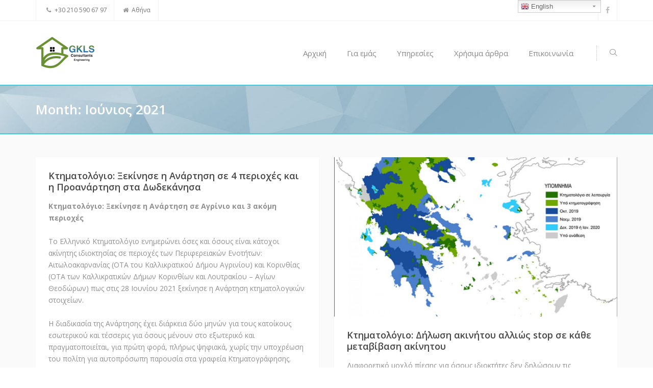

--- FILE ---
content_type: text/html; charset=UTF-8
request_url: https://gkls.gr/2021/06/
body_size: 27791
content:
<!DOCTYPE html>
<html lang="el">
<head>
<meta charset="UTF-8">
<meta name="viewport" content="width=device-width, initial-scale=1, maximum-scale=1, user-scalable=0">
<link rel="profile" href="http://gmpg.org/xfn/11">
<link rel="pingback" href="https://gkls.gr/xmlrpc.php">

<title>Ιούνιος 2021 &#8211; GKLS Consultants</title>
<link rel='dns-prefetch' href='//fonts.googleapis.com' />
<link rel='dns-prefetch' href='//s.w.org' />
<link rel="alternate" type="application/rss+xml" title="Ροή RSS &raquo; GKLS Consultants" href="https://gkls.gr/feed/" />
<link rel="alternate" type="application/rss+xml" title="Ροή Σχολίων &raquo; GKLS Consultants" href="https://gkls.gr/comments/feed/" />
		<script type="text/javascript">
			window._wpemojiSettings = {"baseUrl":"https:\/\/s.w.org\/images\/core\/emoji\/12.0.0-1\/72x72\/","ext":".png","svgUrl":"https:\/\/s.w.org\/images\/core\/emoji\/12.0.0-1\/svg\/","svgExt":".svg","source":{"concatemoji":"https:\/\/gkls.gr\/wp-includes\/js\/wp-emoji-release.min.js?ver=5.4.16"}};
			/*! This file is auto-generated */
			!function(e,a,t){var n,r,o,i=a.createElement("canvas"),p=i.getContext&&i.getContext("2d");function s(e,t){var a=String.fromCharCode;p.clearRect(0,0,i.width,i.height),p.fillText(a.apply(this,e),0,0);e=i.toDataURL();return p.clearRect(0,0,i.width,i.height),p.fillText(a.apply(this,t),0,0),e===i.toDataURL()}function c(e){var t=a.createElement("script");t.src=e,t.defer=t.type="text/javascript",a.getElementsByTagName("head")[0].appendChild(t)}for(o=Array("flag","emoji"),t.supports={everything:!0,everythingExceptFlag:!0},r=0;r<o.length;r++)t.supports[o[r]]=function(e){if(!p||!p.fillText)return!1;switch(p.textBaseline="top",p.font="600 32px Arial",e){case"flag":return s([127987,65039,8205,9895,65039],[127987,65039,8203,9895,65039])?!1:!s([55356,56826,55356,56819],[55356,56826,8203,55356,56819])&&!s([55356,57332,56128,56423,56128,56418,56128,56421,56128,56430,56128,56423,56128,56447],[55356,57332,8203,56128,56423,8203,56128,56418,8203,56128,56421,8203,56128,56430,8203,56128,56423,8203,56128,56447]);case"emoji":return!s([55357,56424,55356,57342,8205,55358,56605,8205,55357,56424,55356,57340],[55357,56424,55356,57342,8203,55358,56605,8203,55357,56424,55356,57340])}return!1}(o[r]),t.supports.everything=t.supports.everything&&t.supports[o[r]],"flag"!==o[r]&&(t.supports.everythingExceptFlag=t.supports.everythingExceptFlag&&t.supports[o[r]]);t.supports.everythingExceptFlag=t.supports.everythingExceptFlag&&!t.supports.flag,t.DOMReady=!1,t.readyCallback=function(){t.DOMReady=!0},t.supports.everything||(n=function(){t.readyCallback()},a.addEventListener?(a.addEventListener("DOMContentLoaded",n,!1),e.addEventListener("load",n,!1)):(e.attachEvent("onload",n),a.attachEvent("onreadystatechange",function(){"complete"===a.readyState&&t.readyCallback()})),(n=t.source||{}).concatemoji?c(n.concatemoji):n.wpemoji&&n.twemoji&&(c(n.twemoji),c(n.wpemoji)))}(window,document,window._wpemojiSettings);
		</script>
		<style type="text/css">
img.wp-smiley,
img.emoji {
	display: inline !important;
	border: none !important;
	box-shadow: none !important;
	height: 1em !important;
	width: 1em !important;
	margin: 0 .07em !important;
	vertical-align: -0.1em !important;
	background: none !important;
	padding: 0 !important;
}
</style>
	<link rel='stylesheet' id='gtranslate-style-css'  href='https://gkls.gr/wp-content/plugins/gtranslate/gtranslate-style24.css?ver=5.4.16' type='text/css' media='all' />
<link rel='stylesheet' id='mmpm_mega_main_menu-css'  href='https://gkls.gr/wp-content/plugins/mega_main_menu/src/css/cache.skin.css?ver=5.4.16' type='text/css' media='all' />
<link rel='stylesheet' id='wp-block-library-css'  href='https://gkls.gr/wp-includes/css/dist/block-library/style.min.css?ver=5.4.16' type='text/css' media='all' />
<link rel='stylesheet' id='rs-plugin-settings-css'  href='https://gkls.gr/wp-content/plugins/revslider/public/assets/css/settings.css?ver=5.2.5' type='text/css' media='all' />
<style id='rs-plugin-settings-inline-css' type='text/css'>
#rs-demo-id {}
</style>
<link rel='stylesheet' id='magnific-popup-css'  href='https://gkls.gr/wp-content/plugins/elite-addons-vc/assets/libs/magnific-popup/magnific-popup.min.css?ver=0.9.9' type='text/css' media='all' />
<link rel='stylesheet' id='ivan-webfonts-css'  href='//fonts.googleapis.com/css?family=Source+Sans+Pro%3A200%2C300%2C400%2C600%2C700%7CDroid+Serif%3A400%2C400italic%2C700%7CRaleway%3A300&#038;ver=1.0.0' type='text/css' media='all' />
<link rel='stylesheet' id='ivan-font-awesome-css'  href='https://gkls.gr/wp-content/themes/ivan-kitsune/css/libs/font-awesome-css/font-awesome.min.css?ver=4.1.0' type='text/css' media='all' />
<link rel='stylesheet' id='ivan-font-icons-css'  href='https://gkls.gr/wp-content/themes/ivan-kitsune/css/libs/ivan-icons/style.min.css?ver=1.0' type='text/css' media='all' />
<link rel='stylesheet' id='ivan-elegant-icons-css'  href='https://gkls.gr/wp-content/themes/ivan-kitsune/css/libs/elegant-icons/elegant-icons.min.css?ver=1.0' type='text/css' media='all' />
<link rel='stylesheet' id='ivan_owl_carousel-css'  href='https://gkls.gr/wp-content/themes/ivan-kitsune/css/libs/owl-carousel/owl.carousel.min.css?ver=5.4.16' type='text/css' media='all' />
<link rel='stylesheet' id='ivan-theme-styles-css'  href='https://gkls.gr/wp-content/themes/ivan-kitsune/css/theme-styles.min.css?ver=1' type='text/css' media='all' />
<link rel='stylesheet' id='ivan-default-style-css'  href='https://gkls.gr/wp-content/themes/ivan-kitsune/style.css?ver=5.4.16' type='text/css' media='all' />
<!--[if IE]>
<link rel='stylesheet' id='ie-ivan-theme-styles-css'  href='https://gkls.gr/wp-content/themes/ivan-kitsune/css/ie.css' type='text/css' media='all' />
<![endif]-->
<link rel='stylesheet' id='redux-google-fonts-iv_aries-css'  href='https://fonts.googleapis.com/css?family=Open+Sans%3A300%2C400%2C600%2C700%2C800%2C300italic%2C400italic%2C600italic%2C700italic%2C800italic&#038;ver=5.4.16' type='text/css' media='all' />
<script type='text/javascript' src='https://gkls.gr/wp-includes/js/jquery/jquery.js?ver=1.12.4-wp'></script>
<script type='text/javascript' src='https://gkls.gr/wp-includes/js/jquery/jquery-migrate.min.js?ver=1.4.1'></script>
<script type='text/javascript' src='https://gkls.gr/wp-content/plugins/revslider/public/assets/js/jquery.themepunch.tools.min.js?ver=5.2.5'></script>
<script type='text/javascript' src='https://gkls.gr/wp-content/plugins/revslider/public/assets/js/jquery.themepunch.revolution.min.js?ver=5.2.5'></script>
<link rel='https://api.w.org/' href='https://gkls.gr/wp-json/' />
<link rel="EditURI" type="application/rsd+xml" title="RSD" href="https://gkls.gr/xmlrpc.php?rsd" />
<link rel="wlwmanifest" type="application/wlwmanifest+xml" href="https://gkls.gr/wp-includes/wlwmanifest.xml" /> 
<meta name="generator" content="WordPress 5.4.16" />
<meta name="generator" content="Powered by Visual Composer - drag and drop page builder for WordPress."/>
<!--[if lte IE 9]><link rel="stylesheet" type="text/css" href="https://gkls.gr/wp-content/plugins/js_composer/assets/css/vc_lte_ie9.min.css" media="screen"><![endif]--><!--[if IE  8]><link rel="stylesheet" type="text/css" href="https://gkls.gr/wp-content/plugins/js_composer/assets/css/vc-ie8.min.css" media="screen"><![endif]--><meta name="generator" content="Powered by Slider Revolution 5.2.5 - responsive, Mobile-Friendly Slider Plugin for WordPress with comfortable drag and drop interface." />

<!--[if gte IE 9]>
	<style type="text/css">
		..mega_main_menu,
		..mega_main_menu *
		{
			filter: none;
		}
	</style>
<![endif]-->
<style type="text/css" title="dynamic-css" class="options-output">body{font-family:'Open Sans';}h1, h2, h3, h4, h5, h6, 
				.woocommerce table.shop_table th, .woocommerce-page table.shop_table th,
				.woocommerce .cart-collaterals .cart_totals h2, .woocommerce-page .cart-collaterals .cart_totals h2,
				.woocommerce .coupon label, .woocommerce-page .coupon label,
				.woocommerce .shipping-calculator-button, .woocommerce-page .shipping-calculator-button
			{font-family:'Open Sans';}.post .entry-meta, 
				.woocommerce div.product .product_title, .woocommerce-page div.product .product_title,
				.ivan-product-popup .summary h3,
				.woocommerce div.product div.summary span.price, .woocommerce-page div.product div.summary span.price, 
				.woocommerce div.product div.summary p.price, .woocommerce-page div.product div.summary p.price
				.woocommerce ul.products li.product h3, .woocommerce-page ul.products li.product h3,
				.woocommerce ul.products li.product .price, .woocommerce-page ul.products li.product .price
				{font-family:'Open Sans';}#iv-layout-title-wrapper{border-top-color:#3ecede;border-bottom-color:#3ecede;}#iv-layout-title-wrapper h1{font-family:'Open Sans';}#iv-layout-title-wrapper p{font-family:'Open Sans';}.iv-layout.header, .iv-layout.header .iv-module, 
				.iv-layout.header  .mega_main_menu_ul > li ul, .iv-layout.header .button{font-family:'Open Sans';}.iv-layout.header .iv-module .inner-form, .iv-layout.header  .mega_main_menu_ul > li ul,
				.iv-layout.header .iv-module .button{font-family:'Open Sans';}.iv-layout.top-header{font-family:'Open Sans';}.iv-layout.footer{font-family:'Open Sans';}.iv-layout.footer .widget .widget-title, .iv-layout.footer.dark .widget .widget-title{font-family:'Open Sans';}.iv-layout.bottom-footer{font-family:'Open Sans';}</style><style type="text/css">
		#iv-layout-title-wrapper {
			background-image: url(https://www.gkls.gr/wp-content/themes/ivan-kitsune/images/patterns_title/blue.jpg);
			background-repeat: no-repeat;
			background-size: cover;
			background-attachment: scroll;
			background-position: center center;
		}</style><style type="text/css"></style><style type="text/css"></style><style type="text/css">
</style>
	<style type="text/css">	
	a,
	.btn-link,
	a.jm-post-like:active,a.jm-post-like:focus,a.jm-post-like:hover,a.liked:active,a.liked:focus,a.liked:hover,
	.woocommerce table.cart a.remove:hover,.woocommerce-page table.cart a.remove:hover,
	.woocommerce .widget_shopping_cart .cart_list li a.remove:hover,.woocommerce-page .widget_shopping_cart .cart_list li a.remove:hover,.woocommerce-page.widget_shopping_cart .cart_list li a.remove:hover,.woocommerce.widget_shopping_cart .cart_list li a.remove:hover,
	.woocommerce-wishlist .share-icons a:hover {
	  color: #000000;
	}

	.woocommerce table.cart a.remove:hover,.woocommerce-page table.cart a.remove:hover,
	.woocommerce .widget_shopping_cart .cart_list li a.remove:hover,.woocommerce-page .widget_shopping_cart .cart_list li a.remove:hover,.woocommerce-page.widget_shopping_cart .cart_list li a.remove:hover,.woocommerce.widget_shopping_cart .cart_list li a.remove:hover,
	.woocommerce-wishlist .share-icons a:hover {
		border-color: #000000;
	}

	a:focus,a:hover,
	.btn-link:focus,.btn-link:hover {
		color: #000000;
	}

	
	.ivan-staff-wrapper .social-icons a:hover,
	.ivan-call-action.primary-bg.with-icon .call-action-icon i,
	.ivan-button:hover,
	.ivan-button.outline:hover,
	.ivan-pricing-table.default.dark-bg .signup:hover,
	.ivan-pricing-table.default.black-bg .signup:hover,
	.ivan-pricing-table.description-support .bottom-section .signup:hover,
	.ivan-pricing-table.subtitle.dark-bg .signup:hover,
	.ivan-pricing-table.subtitle.black-bg .signup:hover,
	.ivan-pricing-table.small-desc.dark-bg .signup:hover,
	.ivan-pricing-table.small-desc.black-bg .signup:hover,
	.ivan-vc-filters a.current,.ivan-vc-filters a:hover,
	.marker-icon.ivan-gmap-marker,
	.ivan-title-wrapper.primary-bg .icon-above i,
	.ivan-title-wrapper.primary-bg strong,
	.ivan-title-wrapper.primary-bg a,.ivan-title-wrapper.primary-bg a:hover,
	.ivan-title-wrapper.primary-bg-clean .icon-above i,
	.ivan-title-wrapper.primary-bg-clean strong,
	.ivan-title-wrapper.primary-bg-clean a,.ivan-title-wrapper.primary-bg-clean a:hover,
	.ivan-service .main-icon,
	.ivan-service.primary-bg .fa-stack .main-icon,
	.ivan-icon-box .icon-box-link-holder a:hover,
	.ivan-icon-box.primary-bg .icon-box-holder .main-icon,
	.ivan-icon-box.primary-bg-clean .icon-box-holder .main-icon,
	.ivan-icon-boxed-holder.primary-bg .ivan-icon-boxed-icon-inner .main-icon,
	.ivan-icon-boxed-holder.primary-bg-clean .ivan-icon-boxed-icon-inner .main-icon,
	.ivan-icon-wrapper .primary-bg .ivan-icon,
	.ivan-icon-wrapper .primary-bg a:hover,
	.ivan-icon-wrapper .primary-bg .ivan-font-stack .stack-holder,
	.ivan-icon-wrapper .primary-bg .ivan-font-stack.with-link:hover .stack-holder,
	.ivan-icon-list.primary-bg i,
	.ivan-list.primary-bg.number ul>li:before,
	.ivan-tabs-wrap .vc_tta.vc_tta-style-opaque.vc_tta-color-primary-bg .vc_tta-tab>a,
	.ivan-accordion-wrap .vc_tta.vc_tta-style-opaque .vc_tta-panel.vc_active .vc_tta-panel-heading a,
	.ivan-accordion-wrap .vc_tta.vc_tta-style-opaque .vc_tta-panel.vc_active .vc_tta-panel-heading .vc_tta-controls-icon-position-left .vc_tta-controls-icon,.ivan-accordion-wrap .vc_tta.vc_tta-style-opaque .vc_tta-panel.vc_active .vc_tta-panel-heading .vc_tta-controls-icon-position-right .vc_tta-controls-icon,
	.ivan-toggle-wrap.vc_toggle_active .wpb_toggle.iv-toggle.with-arrow .accordion-mark .accordion-mark-icon,
	.ivan_acc_holder.iv-accordion.with-toggle .ui-state-active .accordion-mark .accordion-mark-icon,
	.btn.active,.btn:active,.btn:focus,.btn:hover,.button.active,.button:active,.button:focus,.button:hover,.open .dropdown-toggle.btn,.open .dropdown-toggle.button,.open .dropdown-togglebutton,.open .dropdown-toggleinput[type=submit],button.active,button:active,button:focus,button:hover,input[type=submit].active,input[type=submit]:active,input[type=submit]:focus,input[type=submit]:hover,
	.btn-default.active,.btn-default:active,.btn-default:focus,.btn-default:hover,.open .dropdown-toggle.btn-default,
	.btn-primary,input.btn-primary,
	.btn-primary.active,.btn-primary:active,.btn-primary:focus,.btn-primary:hover,.open .dropdown-toggle.btn-primary,.open .dropdown-toggleinput.btn-primary,input.btn-primary.active,input.btn-primary:active,input.btn-primary:focus,input.btn-primary:hover,
	.btn-warning.active,.btn-warning:active,.btn-warning:focus,.btn-warning:hover,.open .dropdown-toggle.btn-warning,
	.btn-danger.active,.btn-danger:active,.btn-danger:focus,.btn-danger:hover,.open .dropdown-toggle.btn-danger,
	.btn-success.active,.btn-success:active,.btn-success:focus,.btn-success:hover,.open .dropdown-toggle.btn-success,
	.btn-info.active,.btn-info:active,.btn-info:focus,.btn-info:hover,.open .dropdown-toggle.btn-info,
	.simple-left-right .widget-area .widget li a:hover,
	.iv-layout.footer .constrast-text a,
	.iv-layout.footer.dark .constrast-text a,
	.error404 .not-found .error-dot,
	.post .entry-title a:hover,
	.blog-large.style-simple .format-quote .quote-main a:hover,
	.blog-large.style-simple .format-status .status-main a:hover,
	.blog-large.style-bottom-meta .format-quote .quote-main a:hover,
	.blog-large.style-bottom-meta .format-status .status-main a:hover,
	.blog-large.style-aside-date .format-quote .quote-main a:hover,
	.blog-large.style-aside-date .format-status .status-main a:hover,
	.blog-medium.style-simple .format-quote .quote-main a:hover,
	.blog-medium.style-simple .format-status .status-main a:hover,
	.blog-masonry.style-simple .format-quote .quote-main a:hover,
	.blog-masonry.style-simple .format-status .status-main a:hover,
	.blog-full.style-polaroid .format-quote .quote-main a:hover,
	.blog-full.style-polaroid .format-status .status-main a:hover,
	.single-post .format-quote .quote-main a:hover,
	.single-post .format-status .status-main a:hover,
	.entry-author-meta .author-social-icon:hover,
	.entry-related-posts h5 a:hover,
	#comments .comment-navigation a:hover,
	#comments .comment-body .comment-meta h5 a:hover,
	#comments .comment-body .comment-reply-link:hover,
	.content-wrapper .wpb_widgetised_column .widget li a:hover,.sidebar .widget li a:hover,
	.woocommerce div.product div.summary .product_meta>span a:hover,.woocommerce-page div.product div.summary .product_meta>span a:hover,
	.woocommerce div.product div.summary .share-icons a:hover,.woocommerce-page div.product div.summary .share-icons a:hover,
	.woocommerce ul.cart_list li a:hover,.woocommerce ul.product_list_widget li a:hover,.woocommerce-page ul.cart_list li a:hover,.woocommerce-page ul.product_list_widget li a:hover,
	.woocommerce .widget_product_categories .product-categories li.current-cat a:hover,.woocommerce-page .widget_product_categories .product-categories li.current-cat a:hover,
	.ivan-product-popup .summary h3 a:hover {
		color: #1c8edb;
	}

	.ivan-button.outline:hover hr,
	.ivan-button.no-border,
	.ivan-button.no-border:hover,
	.ivan-button.primary-bg,
	.ivan-projects .ivan-project.hide-entry .entry,
	.ivan-projects .ivan-project.outer-square .entry,
	.ivan-projects .ivan-project.lateral-cover .entry,
	.ivan-projects .ivan-project.smooth-cover .entry,
	.ivan-testimonial.primary-bg.boxed-left .testimonial-content,
	.ivan-title-wrapper.primary-bg .ivan-vc-separator.small,
	.ivan-title-wrapper.primary-bg-clean .ivan-vc-separator.small,
	.ivan-service .fa-stack,
	.ivan-service.primary-bg,
	.ivan-progress.primary-bg .ivan-progress-inner,
	.ivan-icon-box:hover .icon-box-holder .fa-stack,
	.ivan-icon-box.primary-bg .icon-box-holder .fa-stack,
	.ivan-icon-box.primary-bg-clean .icon-box-holder .fa-stack,
	.ivan-icon-boxed-holder.primary-bg .ivan-icon-boxed-icon-inner .fa-stack,
	.ivan-icon-boxed-holder.primary-bg-clean .ivan-icon-boxed-icon-inner .fa-stack,
	.ivan-icon-boxed-holder.boxed-shadow .ivan-icon-boxed-icon-inner .fa-stack,
	.ivan-icon-wrapper .primary-bg .ivan-font-stack-square,
	.ivan-icon-list.primary-bg.circle i,
	.ivan-list.primary-bg.number.circle-in ul>li:before,
	.ivan-list.primary-bg.circle ul>li:before,
	.ivan-quote.primary-bg blockquote,
	.ivan-tabs-wrap .vc_tta.vc_tta-style-flat-boxed.vc_tta-color-primary-bg .vc_tta-tab>a,
	.vc_pagination-color-primary-bg.vc_pagination-style-outline .vc_pagination-trigger:hover,
	.vc_pagination-color-primary-bg.vc_pagination-style-outline .vc_active .vc_pagination-trigger,
	.vc_pagination-color-primary-bg.vc_pagination-style-flat .vc_pagination-trigger,
	.ivan-vc-separator.primary-bg,
	.iv-layout.header .inner-form:after,
	.header .mega_main_menu .default_dropdown li>ul:after,.header .mega_main_menu .default_dropdown>ul:after,.header .mega_main_menu .multicolumn_dropdown>ul:after,.header .mega_main_menu .widgets_dropdown>ul:after,
	.simple-left-right .widget-area .widget select option,
	.page-loader-spinner>div,
	.woocommerce #respond input#submit.alt,.woocommerce a.button.alt,.woocommerce button.button.alt,.woocommerce input.button.alt,.woocommerce-page #respond input#submit.alt,.woocommerce-page a.button.alt,.woocommerce-page button.button.alt,.woocommerce-page input.button.alt,
	.ivan-pricing-table.default .bottom-section .signup,
	.ivan-pricing-table.default.primary-bg,
	.ivan-pricing-table.simple-image .bottom-section .signup,
	.ivan-pricing-table.subtitle .bottom-section .signup,
	.ivan-pricing-table.subtitle .featured-table-text,
	.ivan-pricing-table.subtitle.primary-bg,
	.ivan-pricing-table.small-desc .bottom-section .signup,
	.ivan-pricing-table.small-desc .featured-table-text,
	.ivan-pricing-table.small-desc.primary-bg,
	.ivan-projects .ivan-project.soft-cover .entry .read-more a:hover,
	.ivan-icon-wrapper .primary-bg .ivan-font-stack-square.with-link:hover,
	.iv-social-icon.circle:hover,.iv-social-icon.square:hover,
	.iv-mobile-menu-wrapper .current-menu-item>a,
	.simple-left-right .widget-area .widget input[type=submit]:hover,
	.dynamic-footer .wpb_widgetised_column .widget .widget-title:after,.iv-layout.footer .widget .widget-title:after,
	.dynamic-footer .wpb_widgetised_column .widget .iv-social-icon.circle:hover,.dynamic-footer .wpb_widgetised_column .widget .iv-social-icon.square:hover,.iv-layout.footer .widget .iv-social-icon.circle:hover,.iv-layout.footer .widget .iv-social-icon.square:hover,
	.iv-layout.footer.dark .widget .iv-social-icon.circle:hover,.iv-layout.footer.dark .widget .iv-social-icon.square:hover,
	.iv-layout.bottom-footer .iv-social-icon.circle:hover,.iv-layout.bottom-footer .iv-social-icon.square:hover,
	.iv-layout.bottom-footer.dark .iv-social-icon.square:hover,q .iv-layout.bottom-footer.dark .iv-social-icon.circle:hover,
	.iv-layout.title-wrapper,
	.iv-layout.title-wrapper .title-wrapper-sep,
	#infinite-handle span:hover,
	.sticky-post-holder,
	.thumbnail-hover .overlay,
	#all-site-wrapper .mejs-controls .mejs-horizontal-volume-slider .mejs-horizontal-volume-current,#all-site-wrapper .mejs-controls .mejs-time-rail .mejs-time-current,
	#comments .comment-body .author-tag,
	.project-related-heading:after,
	.post-nav-fixed .nl-infos,
	.content-wrapper .wpb_widgetised_column .widget .widget-title:after,.sidebar .widget .widget-title:after,
	p.demo_store,
	.woocommerce .related h2:after,.woocommerce .upsells h2:after,.woocommerce-page .related h2:after,.woocommerce-page .upsells h2:after,
	.woocommerce span.onsale,.woocommerce-page span.onsale,
	.woocommerce .cross-sells h2:after,.woocommerce-page .cross-sells h2:after,
	.woocommerce .checkout h3:after,.woocommerce-page .checkout h3:after,
	.woocommerce-page.woocommerce-account .entry-content h2:after,.woocommerce-page.woocommerce-account .entry-content h3:after,.woocommerce-page.woocommerce-checkout .entry-content h2:after,.woocommerce-page.woocommerce-checkout .entry-content h3:after,.woocommerce.woocommerce-account .entry-content h2:after,.woocommerce.woocommerce-account .entry-content h3:after,.woocommerce.woocommerce-checkout .entry-content h2:after,.woocommerce.woocommerce-checkout .entry-content h3:after,
	.woocommerce .widget_layered_nav_filters ul li a,.woocommerce-page .widget_layered_nav_filters ul li a
	{
		background-color: #1c8edb;
	}

	.ivan-button.outline:hover {
		background-color: transparent;
	}
	
	.ivan-button:hover,
	.ivan-button.outline:hover,
	.ivan-button.no-border:hover,
	.ivan-button.primary-bg,
	.ivan-button.primary-bg.outline.text-separator.with-icon .text-btn,
	.ivan-pricing-table.default .bottom-section .signup,
	.ivan-pricing-table.default.dark-bg .signup:hover,
	.ivan-pricing-table.default.black-bg .signup:hover,
	.ivan-pricing-table.simple-image .bottom-section .signup,
	.ivan-pricing-table.description-support .bottom-section .signup:hover,
	.ivan-pricing-table.subtitle .bottom-section .signup,
	.ivan-pricing-table.subtitle.dark-bg .signup:hover,
	.ivan-pricing-table.subtitle.black-bg .signup:hover,
	.ivan-pricing-table.small-desc .bottom-section .signup,
	.ivan-pricing-table.small-desc.dark-bg .signup:hover,
	.ivan-pricing-table.small-desc.black-bg .signup:hover,
	.ivan-projects .ivan-project.soft-cover .entry .read-more a:hover,
	.ivan-service.primary-bg,
	.ivan-icon-box:hover .icon-box-holder .fa-stack,
	.ivan-icon-box.primary-bg:hover .icon-box-holder .fa-stack:after,
	.ivan-icon-box.primary-bg-clean:hover .icon-box-holder .fa-stack:after,
	.ivan-icon-boxed-holder.primary-bg:hover .ivan-icon-boxed-icon-inner .fa-stack:after,
	.ivan-icon-boxed-holder.primary-bg-clean:hover .ivan-icon-boxed-icon-inner .fa-stack:after,
	.ivan-tabs-wrap .vc_tta.vc_tta-style-flat-boxed.vc_tta-color-primary-bg .vc_tta-tab>a,
	.ivan-accordion-wrap .vc_tta.vc_tta-style-opaque .vc_tta-panel.vc_active .vc_tta-panel-heading .vc_tta-controls-icon-position-left a:before,.ivan-accordion-wrap .vc_tta.vc_tta-style-opaque .vc_tta-panel.vc_active .vc_tta-panel-heading .vc_tta-controls-icon-position-right a:before,
	.vc_pagination-color-primary-bg.vc_pagination-style-outline .vc_pagination-trigger,
	.ivan-toggle-wrap.vc_toggle_active .wpb_toggle.iv-toggle.with-arrow .accordion-mark,
	.ivan_acc_holder.iv-accordion.with-toggle .ui-state-active .accordion-mark,
	.btn.active,.btn:active,.btn:focus,.btn:hover,.button.active,.button:active,.button:focus,.button:hover,.open .dropdown-toggle.btn,.open .dropdown-toggle.button,.open .dropdown-togglebutton,.open .dropdown-toggleinput[type=submit],button.active,button:active,button:focus,button:hover,input[type=submit].active,input[type=submit]:active,input[type=submit]:focus,input[type=submit]:hover,
	.btn-default.active,.btn-default:active,.btn-default:focus,.btn-default:hover,.open .dropdown-toggle.btn-default,
	.btn-primary,input.btn-primary,
	.btn-primary.active,.btn-primary:active,.btn-primary:focus,.btn-primary:hover,.open .dropdown-toggle.btn-primary,.open .dropdown-toggleinput.btn-primary,input.btn-primary.active,input.btn-primary:active,input.btn-primary:focus,input.btn-primary:hover,
	.btn-primary.disabled,.btn-primary.disabled.active,.btn-primary.disabled:active,.btn-primary.disabled:focus,.btn-primary.disabled:hover,.btn-primary[disabled],.btn-primary[disabled].active,.btn-primary[disabled]:active,.btn-primary[disabled]:focus,.btn-primary[disabled]:hover,fieldset[disabled] .btn-primary,fieldset[disabled] .btn-primary.active,fieldset[disabled] .btn-primary:active,fieldset[disabled] .btn-primary:focus,fieldset[disabled] .btn-primary:hover,fieldset[disabled] input.btn-primary,fieldset[disabled] input.btn-primary.active,fieldset[disabled] input.btn-primary:active,fieldset[disabled] input.btn-primary:focus,fieldset[disabled] input.btn-primary:hover,input.btn-primary.disabled,input.btn-primary.disabled.active,input.btn-primary.disabled:active,input.btn-primary.disabled:focus,input.btn-primary.disabled:hover,input.btn-primary[disabled],input.btn-primary[disabled].active,input.btn-primary[disabled]:active,input.btn-primary[disabled]:focus,input.btn-primary[disabled]:hover,
	.btn-warning.active,.btn-warning:active,.btn-warning:focus,.btn-warning:hover,.open .dropdown-toggle.btn-warning,
	.btn-danger.active,.btn-danger:active,.btn-danger:focus,.btn-danger:hover,.open .dropdown-toggle.btn-danger,
	.btn-success.active,.btn-success:active,.btn-success:focus,.btn-success:hover,.open .dropdown-toggle.btn-success,
	.btn-info.active,.btn-info:active,.btn-info:focus,.btn-info:hover,.open .dropdown-toggle.btn-info,
	.simple-left-right .widget-area .widget input[type=search]:focus,.simple-left-right .widget-area .widget input[type=text]:focus,.simple-left-right .widget-area .widget input[type=password]:focus,.simple-left-right .widget-area .widget input[type=email]:focus,.simple-left-right .widget-area .widget select:focus,.simple-left-right .widget-area .widget textarea:focus,
	.simple-left-right .widget-area .widget input[type=submit]:hover,
	#infinite-handle span:hover,
	.woocommerce div.product div.summary .share-icons a:hover,.woocommerce-page div.product div.summary .share-icons a:hover,
	.woocommerce #respond input#submit.alt,.woocommerce a.button.alt,.woocommerce button.button.alt,.woocommerce input.button.alt,.woocommerce-page #respond input#submit.alt,.woocommerce-page a.button.alt,.woocommerce-page button.button.alt,.woocommerce-page input.button.alt,
	.ivan-service .fa-stack,
	.ivan-icon-box.primary-bg .icon-box-holder .fa-stack,
	.ivan-icon-box.primary-bg-clean .icon-box-holder .fa-stack,
	.ivan-icon-boxed-holder.primary-bg .ivan-icon-boxed-icon-inner .fa-stack,
	.ivan-icon-boxed-holder.primary-bg-clean .ivan-icon-boxed-icon-inner .fa-stack,
	.ivan-icon-boxed-holder.boxed-shadow .ivan-icon-boxed-icon-inner .fa-stack  {
		border-color: #1c8edb;
	}

	.ivan-testimonial.primary-bg.boxed-left .testimonial-content:after {
		border-top-color: #1c8edb;
	}

	/* **** */
	/* Accent Color */
	/* **** */

	 {
		color: #fff;
	}

	.iv-social-icon.circle:hover,.iv-social-icon.square:hover,
	.dynamic-footer .wpb_widgetised_column .widget .iv-social-icon.circle:hover,.dynamic-footer .wpb_widgetised_column .widget .iv-social-icon.square:hover,.iv-layout.footer .widget .iv-social-icon.circle:hover,.iv-layout.footer .widget .iv-social-icon.square:hover,
	.iv-layout.footer.dark .widget .iv-social-icon.circle:hover,.iv-layout.footer.dark .widget .iv-social-icon.square:hover,
	.iv-layout.bottom-footer .iv-social-icon.circle:hover,.iv-layout.bottom-footer .iv-social-icon.square:hover,
	.iv-layout.bottom-footer.dark .iv-social-icon.square:hover,q .iv-layout.bottom-footer.dark .iv-social-icon.circle:hover,
	.iv-layout.title-wrapper,
	.iv-layout.title-wrapper a,
	.iv-layout.title-wrapper a:hover,
	.iv-layout.title-wrapper h1,
	.iv-layout.title-wrapper p,
	.iv-layout.title-wrapper .top-title-description p,
	.iv-layout.title-wrapper .breadcrumbs li,
	.iv-layout.title-wrapper .breadcrumbs a,
	.iv-layout.title-wrapper .breadcrumbs a:hover,
	#infinite-handle span:hover,
	.sticky-post-holder,
	#comments .comment-body .author-tag,
	.post-nav-fixed .nl-infos,
	.post-nav-fixed:hover .nl-arrow-icon {
		color: #fff;
	}

	.ivan-button:hover hr,
	.ivan-button.primary-bg hr,
	.ivan-button.primary-bg:hover hr,
	.ivan-service.primary-bg .fa-stack,
	.thumbnail-hover .thumb-cross:after,
	.thumbnail-hover .thumb-cross:before {
		background-color: #fff;
	}

	.ivan-pricing-table.default.primary-bg .signup,
	.ivan-pricing-table.default.primary-bg .signup:hover,
	.ivan-pricing-table.subtitle.primary-bg .signup,
	.ivan-pricing-table.subtitle.primary-bg .signup:hover,
	.ivan-pricing-table.small-desc.primary-bg .signup,
	.ivan-pricing-table.small-desc.primary-bg .signup:hover,
	.ivan-service.primary-bg .fa-stack {
		border-color: #fff;
	}

	/* **** */
	/* Darken/Lighten */
	/* **** */

	/* 5% Darken */

	
	.ivan-button.primary-bg:hover,
	.ivan-button.primary-bg.outline hr,
	.ivan-button.primary-bg.outline:hover hr,
	.ivan-button.primary-bg.outline.icon-cover.with-icon .icon-simple,
	.woocommerce #respond input#submit.alt:hover,.woocommerce a.button.alt:hover,
	.woocommerce button.button.alt:hover,.woocommerce input.button.alt:hover,
	.woocommerce-page #respond input#submit.alt:hover,
	.woocommerce-page a.button.alt:hover,.woocommerce-page button.button.alt:hover,
	.woocommerce-page input.button.alt:hover,
	.ivan-pricing-table.default .bottom-section .signup:hover,
	.ivan-pricing-table.default.primary-bg .featured-table-text,
	.ivan-pricing-table.simple-image .bottom-section .signup:hover,
	.ivan-pricing-table.subtitle .bottom-section .signup:hover,
	.ivan-pricing-table.subtitle.primary-bg .featured-table-text,
	.ivan-pricing-table.small-desc .bottom-section .signup:hover,
	.ivan-pricing-table.small-desc.primary-bg .featured-table-text,
	.post-nav-fixed:hover .nl-arrow-icon {
		background-color: #0f81ce;
	}

	.ivan-button.primary-bg:hover,
	.ivan-pricing-table.default .bottom-section .signup:hover,
	.ivan-pricing-table.simple-image .bottom-section .signup:hover,
	.ivan-pricing-table.subtitle .bottom-section .signup:hover,
	.ivan-pricing-table.small-desc .bottom-section .signup:hover,
	.woocommerce #respond input#submit.alt:hover,.woocommerce a.button.alt:hover,.woocommerce button.button.alt:hover,.woocommerce input.button.alt:hover,.woocommerce-page #respond input#submit.alt:hover,.woocommerce-page a.button.alt:hover,.woocommerce-page button.button.alt:hover,.woocommerce-page input.button.alt:hover {
		border-color: #0f81ce;
	}

	.ivan-service.primary-bg .content-section-holder li,.ivan-service.primary-bg .content-section-holder p {
		border-bottom-color: #0f81ce;
	}

	.iv-layout.title-wrapper {
		border-top-color: #0f81ce;
	}

	.iv-layout.title-wrapper {
		border-bottom-color: #0f81ce;
	}

	.ivan-button.primary-bg.outline,
	.ivan-button.primary-bg.outline:hover,
	.iv-layout.footer .constrast-text a:hover,
	.iv-layout.footer.dark .constrast-text a:hover {
		color: #0f81ce;
	}

	.ivan-projects .ivan-project.cover-entry .entry {
		background-color: rgba(28,142,219,0.77);
	}

	/* **** */
	/* Selection */
	/* **** */

	::selection {
	  color: #fff;
	  background-color: #1c8edb;
	}

	::-moz-selection {
	  color: #fff;
	  background-color: #1c8edb;
	}

			
	h1,
	h2,
	h3,
	h4,
	h5,
	h6,
	.woocommerce div.product div.summary span.price,
	.woocommerce-page div.product div.summary span.price,
	.woocommerce div.product div.summary p.price,
	.woocommerce-page div.product div.summary p.price,
	.woocommerce table.shop_table th,
	.woocommerce-page table.shop_table th,
	.woocommerce .cart-collaterals .cart_totals h2,
	.woocommerce-page .cart-collaterals .cart_totals h2,
	.woocommerce .coupon label,
	.woocommerce-page .coupon label,
	.woocommerce .shipping-calculator-button,
	.woocommerce-page .shipping-calculator-button {
		color: #000000;
	}

	.sidebar .widget.widget_tag_cloud a {
		color: #000000;
		border-color: #000000;
	}

	</style><noscript><style type="text/css"> .wpb_animate_when_almost_visible { opacity: 1; }</style></noscript></head>

<body class="archive date wide ivan-vc-enabled wpb-js-composer js-comp-ver-4.11.2.1 vc_responsive ivan-main-layout-normal">


<div id="all-site-wrapper" class="hfeed site">

	<a href="#" id="back-top">
		<i class="fa fa-angle-up " style=""></i>
	</a>

	

<div class="iv-layout top-header two-columns ">
	<div class="container">
		<div class="row">

			<div class="col-xs-5 col-sm-6 col-md-3 top-header-left-area">

				
				
		<div class="iv-module custom-text hidden-xs hidden-sm">
			<div class="centered">
				<i class="fa fa-phone  iv-icon"></i> +30 210 590 67 97 <div class="iv-separator">&nbsp;</div> <i class="fa fa-home  iv-icon"></i> Αθήνα			</div>
		</div>

		
				
												
			</div>
			
			<div class="col-xs-7 col-sm-6 col-md-9 top-header-right-area">

				
		<div class="iv-module social-icons hidden-xs hidden-sm">
			<div class="centered">
			
									<a href="https://www.facebook.com/Gkls-2076073826016635/" target="_blank"><i class="fa fw fa-facebook"></i></a>
				
						</div>
		</div>

		
				
				
				
				
		<div class="iv-module responsive-menu hidden-lg hidden-md">
			<div class="centered">
				<a class="mobile-menu-trigger" href="#" data-selector=".top-header" data-id="top-header-menu-wrap"><span class="resp-menu-icon ivan-icon ivan-menu-icon"></span></a>
			</div>
		</div>

		
							</div>

		</div>					
	</div>
</div>

		

<div class="iv-layout header simple-right-menu apply-height  header-fixed lateral-lines">
	<div class="container">
		<div class="row">

			<div class="col-xs-6 col-sm-4 col-md-3 col-lg-3 header-left-area">
				<a href="https://gkls.gr/" class="logo has-hd" style=""><img class="sd-res logo-normal" src="https://gkls.gr/wp-content/uploads/2019/02/GKLS-Stampsmall.png" width="118" height="65" alt="GKLS Consultants" /><img class="hd-res logo-normal" src="https://www.gkls.gr/wp-content/uploads/2019/02/GKLS-Stampsmall.png" width="118" height="65" style="width:118px;max-height:65px;" alt="GKLS Consultants" /></a>			</div>
			
			<div class="col-xs-6 col-sm-8 col-md-9 col-lg-9  header-right-area">

				
				
		<div class="iv-module live-search ">
			<div class="centered">
				<a href="#" class="trigger"><span class="live-search-icon ivan-icon ivan-search-icon"></span></a>
				<div class="inner-wrapper">
					<div class="inner-form">
					 	<form method="get" action="https://gkls.gr/">
							<input type="search" name="s" id="s" />

							
							<a class="submit-form" href="#"><span class="live-search-icon ivan-icon ivan-search-icon"></span></a>
							<div class="clearfix"></div>
						</form>
					</div>
				</div>
			</div>
		</div>

		
				
				
				
				
				
		<div class="iv-module responsive-menu hidden-lg hidden-md">
			<div class="centered">
				<a class="mobile-menu-trigger" href="#" data-selector=".header .primary" data-id="header-menu-wrap"><span class="resp-menu-icon ivan-icon ivan-menu-icon"></span></a>
			</div>
		</div>

		
				<div class="mega_main_menu nav_menu primary icons-left first-lvl-align-left first-lvl-separator-none direction-horizontal responsive-disable mobile_minimized-disable dropdowns_animation-none version-1-1-0 hidden-xs hidden-sm iv-module-menu menu-wrapper no-search">
				<ul id="menu-primary-menu" class="mega_main_menu_ul  menu"><li id="menu-item-3228" class="menu-item menu-item-type-post_type menu-item-object-page menu-item-home menu-item-3228 default_dropdown default_style drop_to_right  submenu_default_width columns1"><a href="https://gkls.gr/" class="item_link  disable_icon"><span class="item_link_content"><span class="link_text">Αρχική</span></span></a></li>
<li id="menu-item-3237" class="menu-item menu-item-type-post_type menu-item-object-page menu-item-3237 default_dropdown default_style drop_to_right  submenu_default_width columns1"><a href="https://gkls.gr/about-me/" class="item_link  disable_icon"><span class="item_link_content"><span class="link_text">Για εμάς</span></span></a></li>
<li id="menu-item-3143" class="menu-item menu-item-type-post_type menu-item-object-page menu-item-has-children menu-item-3143 default_dropdown default_style drop_to_right  submenu_default_width columns1"><a href="https://gkls.gr/our-services/" class="item_link  disable_icon"><span class="item_link_content"><span class="link_text">Υπηρεσίες</span></span></a>
<ul class="mega_dropdown">
	<li id="menu-item-3235" class="menu-item menu-item-type-post_type menu-item-object-page menu-item-has-children menu-item-3235  default_style   submenu_default_width columns"><a href="https://gkls.gr/our-services/topografiko-diagramma/" class="item_link  disable_icon"><span class="link_text">Τοπογραφικό Διάγραμμα</span></a>
	<ul class="mega_dropdown">
		<li id="menu-item-3551" class="menu-item menu-item-type-post_type menu-item-object-page menu-item-3551  default_style   submenu_default_width columns"><a href="https://gkls.gr/our-services/topografiko-diagramma/apoklish-embadoy/" class="item_link  disable_icon"><span class="link_text">Απόκλιση εμβαδού βάσει μετρήσεων</span></a></li>
		<li id="menu-item-3550" class="menu-item menu-item-type-post_type menu-item-object-page menu-item-3550  default_style   submenu_default_width columns"><a href="https://gkls.gr/our-services/topografiko-diagramma/sxetika-me-perifrajh-ghpedoy/" class="item_link  disable_icon"><span class="link_text">Σχετικά με την περίφραξη γηπέδου</span></a></li>
		<li id="menu-item-3575" class="menu-item menu-item-type-post_type menu-item-object-page menu-item-3575  default_style   submenu_default_width columns"><a href="https://gkls.gr/our-services/topografiko-diagramma/sxooap-gps/" class="item_link  disable_icon"><span class="link_text">Γ.Π.Σ και Σ.Χ.Ο.Ο.Α.Π.</span></a></li>

	</ul></li>
	<li id="menu-item-3335" class="menu-item menu-item-type-post_type menu-item-object-page menu-item-has-children menu-item-3335  default_style   submenu_default_width columns"><a href="https://gkls.gr/our-services/diloseis-ktimotologiou/" class="item_link  disable_icon"><span class="link_text">Δηλώσεις κτηματολογίου</span></a>
	<ul class="mega_dropdown">
		<li id="menu-item-3336" class="menu-item menu-item-type-post_type menu-item-object-page menu-item-3336  default_style   submenu_default_width columns"><a href="https://gkls.gr/our-services/diloseis-ktimotologiou/ilektroniki-ypoboli-diagrammaton/" class="item_link  disable_icon"><span class="link_text">Ηλεκτρονική Υποβολή Διαγραμμάτων</span></a></li>
		<li id="menu-item-3450" class="menu-item menu-item-type-post_type menu-item-object-page menu-item-3450  default_style   submenu_default_width columns"><a href="https://gkls.gr/our-services/diloseis-ktimotologiou/xorikes-metaboles/" class="item_link  disable_icon"><span class="link_text">Χωρικές μεταβολές</span></a></li>
		<li id="menu-item-3453" class="menu-item menu-item-type-post_type menu-item-object-page menu-item-3453  default_style   submenu_default_width columns"><a href="https://gkls.gr/our-services/diloseis-ktimotologiou/douleia-diodou/" class="item_link  disable_icon"><span class="link_text">Δουλεία Διόδου</span></a></li>
		<li id="menu-item-3451" class="menu-item menu-item-type-post_type menu-item-object-page menu-item-3451  default_style   submenu_default_width columns"><a href="https://gkls.gr/our-services/diloseis-ktimotologiou/ex-adiairetoy-idiokthsia/" class="item_link  disable_icon"><span class="link_text">Ερωτήσεις περί εξ αδιαίρετου ιδιοκτησίες</span></a></li>
		<li id="menu-item-3452" class="menu-item menu-item-type-post_type menu-item-object-page menu-item-3452  default_style   submenu_default_width columns"><a href="https://gkls.gr/our-services/diloseis-ktimotologiou/erotiseis-gia-ton-xrono-dhmioyrgias-akinhtoy/" class="item_link  disable_icon"><span class="link_text">Ερωτήσεις για τον χρόνο δημιουργίας του ακινήτου</span></a></li>
		<li id="menu-item-3560" class="menu-item menu-item-type-post_type menu-item-object-page menu-item-3560  default_style   submenu_default_width columns"><a href="https://gkls.gr/our-services/diloseis-ktimotologiou/erothseis-peri-xrhsixrhsias/" class="item_link  disable_icon"><span class="link_text">Ερωτήματα περι Χρησιχρησίας</span></a></li>

	</ul></li>
	<li id="menu-item-3448" class="menu-item menu-item-type-post_type menu-item-object-page menu-item-has-children menu-item-3448  default_style   submenu_default_width columns"><a href="https://gkls.gr/our-services/dasikoi-xartes/" class="item_link  disable_icon"><span class="link_text">Δασικοί Χάρτες</span></a>
	<ul class="mega_dropdown">
		<li id="menu-item-3447" class="menu-item menu-item-type-post_type menu-item-object-page menu-item-3447  default_style   submenu_default_width columns"><a href="https://gkls.gr/our-services/dasikoi-xartes/dasikoi-xarakthrismoi-ektaseon/" class="item_link  disable_icon"><span class="link_text">Χαρακτηρισμοί δασικών εκτάσεων</span></a></li>
		<li id="menu-item-3555" class="menu-item menu-item-type-post_type menu-item-object-page menu-item-3555  default_style   submenu_default_width columns"><a href="https://gkls.gr/our-services/dasikoi-xartes/dasikos-xarths-se-anarthsh/" class="item_link  disable_icon"><span class="link_text">1η  Περίπτωση: Δασικός Χάρτης σε Ανάρτηση</span></a></li>
		<li id="menu-item-3554" class="menu-item menu-item-type-post_type menu-item-object-page menu-item-3554  default_style   submenu_default_width columns"><a href="https://gkls.gr/our-services/dasikoi-xartes/dasikos-xarths-se-anarthsh-2/" class="item_link  disable_icon"><span class="link_text">2η Περίπτωση: Δασικός Χάρτης σε κατάσταση Εξέτασης Αντιρρήσεων ή Λοιπών Εργαλείων</span></a></li>
		<li id="menu-item-3553" class="menu-item menu-item-type-post_type menu-item-object-page menu-item-3553  default_style   submenu_default_width columns"><a href="https://gkls.gr/our-services/dasikoi-xartes/kyromenos-xarths-dasikon/" class="item_link  disable_icon"><span class="link_text">3η Περίπτωση: Μερικώς ή Ολικώς Κυρωμένος Δασικός  Χάρτης  Ή Περιοχές που δεν έχει Αναρτηθεί Δασικός Χάρτης</span></a></li>

	</ul></li>
	<li id="menu-item-3446" class="menu-item menu-item-type-post_type menu-item-object-page menu-item-3446  default_style   submenu_default_width columns"><a href="https://gkls.gr/our-services/fotoermhnia/" class="item_link  disable_icon"><span class="link_text">Φωτοερμηνεία</span></a></li>
	<li id="menu-item-3444" class="menu-item menu-item-type-post_type menu-item-object-page menu-item-3444  default_style   submenu_default_width columns"><a href="https://gkls.gr/our-services/xaraxh-aigialoy/" class="item_link  disable_icon"><span class="link_text">Χάραξη Γραμμής Αιγιαλού</span></a></li>
	<li id="menu-item-3449" class="menu-item menu-item-type-post_type menu-item-object-page menu-item-has-children menu-item-3449  default_style   submenu_default_width columns"><a href="https://gkls.gr/our-services/aythera/" class="item_link  disable_icon"><span class="link_text">Αυθαίρετα</span></a>
	<ul class="mega_dropdown">
		<li id="menu-item-3928" class="menu-item menu-item-type-post_type menu-item-object-page menu-item-3928  default_style   submenu_default_width columns"><a href="https://gkls.gr/our-services/aythera/hlektroniki-taytothta-ktirioy/" class="item_link  disable_icon"><span class="link_text">Ηλεκτρονική Ταυτότητα Κτιρίου</span></a></li>

	</ul></li>
	<li id="menu-item-3552" class="menu-item menu-item-type-post_type menu-item-object-page menu-item-has-children menu-item-3552  default_style   submenu_default_width columns"><a href="https://gkls.gr/our-services/topografiko-diagramma/katatmisi-idiotikh-poleodomish/" class="item_link  disable_icon"><span class="link_text">Κατάτμηση εκτός σχεδίου ή Ιδιωτική Πολεοδόμηση?</span></a>
	<ul class="mega_dropdown">
		<li id="menu-item-4123" class="menu-item menu-item-type-post_type menu-item-object-page menu-item-4123  default_style   submenu_default_width columns"><a href="https://gkls.gr/our-services/topografiko-diagramma/katatmisi-idiotikh-poleodomish/katheth-idiokthsia/" class="item_link  disable_icon"><span class="link_text">Η κάθετη ιδιοκτησία</span></a></li>

	</ul></li>
	<li id="menu-item-4148" class="menu-item menu-item-type-post_type menu-item-object-page menu-item-4148  default_style   submenu_default_width columns"><a href="https://gkls.gr/our-services/klhrotemaxia-epikoistikes-ektaseis/" class="item_link  disable_icon"><span class="link_text">Κληροτεμάχια – εποικιστικές εκτάσεις</span></a></li>

</ul></li>
<li id="menu-item-3636" class="menu-item menu-item-type-post_type menu-item-object-page menu-item-has-children menu-item-3636 default_dropdown default_style drop_to_right  submenu_default_width columns1"><a href="https://gkls.gr/%cf%87%cf%81%ce%ae%cf%83%ce%b9%ce%bc%ce%b1-%ce%ac%cf%81%ce%b8%cf%81%ce%b1/" class="item_link  disable_icon"><span class="item_link_content"><span class="link_text">Χρήσιμα άρθρα</span></span></a>
<ul class="mega_dropdown">
	<li id="menu-item-3731" class="menu-item menu-item-type-post_type menu-item-object-page menu-item-3731  default_style   submenu_default_width columns"><a href="https://gkls.gr/blog/xrhsima-links/" class="item_link  disable_icon"><span class="link_text">Χρήσιμα Links</span></a></li>

</ul></li>
<li id="menu-item-3337" class="menu-item menu-item-type-post_type menu-item-object-page menu-item-3337 default_dropdown default_style drop_to_right  submenu_default_width columns1"><a href="https://gkls.gr/contact-us/" class="item_link  disable_icon"><span class="item_link_content"><span class="link_text">Επικοινωνία</span></span></a></li>
</ul><!-- /class="mega_main_menu_ul  menu" --></div>			</div>

		</div>					
	</div>
</div>		<div class="negative-push"></div>
		
		
	
<div id="iv-layout-title-wrapper" class="iv-layout title-wrapper title-wrapper-normal  standard">
	<div class="container">
		<div class="row">

			<div class="col-xs-12 col-sm-12 col-md-12 ivan-title-inner">

				
				<h1><span>Month: <span>Ιούνιος 2021</span></span></h1>
				
				
				
			</div>

		</div>
	</div>
</div>		
		
	
	<div class="iv-layout content-wrapper index archives blog-masonry style-simple">
		<div class="container">

			
				<div class="row">

					

<div class="col-xs-12 col-sm-12 col-md-12 site-main" role="main">

	
						<div class="row ivan-mansory-blog" id="post-list">
												<div class="col-xs-12 col-sm-6 col-md-6 post-wrapper odd-post">
				
<article id="post-4173" class="post-4173 post type-post status-publish format-standard hentry category-articles category-51 no-thumbnail">

	
	<div class="entry-inner">

		<header class="entry-header">

			<h1 class="entry-title"><a href="https://gkls.gr/nees-anarthshs-proanarthseis/" rel="bookmark">Κτηματολόγιο: Ξεκίνησε η Ανάρτηση σε 4 περιοχές και η Προανάρτηση στα Δωδεκάνησα</a></h1>


		</header><!-- .entry-header -->

		<div class="entry-content">
	<p><strong>Κτηματολόγιο: Ξεκίνησε η Ανάρτηση σε Αγρίνιο και 3 ακόμη περιοχές</strong></p>
<p>Το Ελληνικό Κτηματολόγιο ενημερώνει όσες και όσους είναι κάτοχοι ακίνητης ιδιοκτησίας σε περιοχές των Περιφερειακών Ενοτήτων: Αιτωλοακαρνανίας (ΟΤΑ του Καλλικρατικού Δήμου Αγρινίου) και Κορινθίας (ΟΤΑ των Καλλικρατικών Δήμων Κορινθίων και Λουτρακίου – Αγίων Θεοδώρων) πως στις 28 Ιουνίου 2021 ξεκίνησε η Ανάρτηση κτηματολογικών στοιχείων.</p>
<p>Η διαδικασία της Ανάρτησης έχει διάρκεια δύο μηνών για τους κατοίκους εσωτερικού και τέσσερις για όσους μένουν στο εξωτερικό και πραγματοποιείται, για πρώτη φορά, πλήρως ψηφιακά, χωρίς την υποχρέωση του πολίτη για αυτοπρόσωπη παρουσία στα γραφεία Κτηματογράφησης.</p>
<p>Οι ιδιοκτήτες, αφού επικαιροποιήσουν τα στοιχεία επικοινωνίας τους, στην ιστοσελίδα www.ktimatologio.gov.gr, μπορούν να ελέγξουν και να επιβεβαιώσουν ή να διορθώσουν την καταγραφή της ιδιοκτησίας τους, αποφεύγοντας έτσι δικαστικές επιλύσεις που κοστίζουν σε χρόνο, χρήμα και ταλαιπωρία.</p>
<p>Συγκεκριμένα θα πρέπει να δουν και να ελέγξουν:</p>
<ul>
<li>Την  περιγραφή και τη νομική πληροφορία των ακινήτων τους (Κτηματολογικός Πίνακας)</li>
<li>Τα όρια των γεωτεμαχίων τους (Κτηματολογικό Διάγραμμα)</li>
</ul>
<p>Εάν συμφωνούν με τα στοιχεία της Ανάρτησης, δεν χρειάζεται να προβούν σε άλλη ενέργεια.</p>
<p>Εάν δεν συμφωνούν με κάποια από τα στοιχεία, μπορούν να υποβάλλουν αίτηση διόρθωσης (μέχρι την αντίστοιχη ημερομηνία λήξης), ηλεκτρονικά στο www.ktimatologio.gov.gr ή στο γραφείο κτηματογράφησης, κατόπιν ραντεβού.</p>
<p>Ειδικά, για την αίτηση διόρθωσης προδήλου σφάλματος η προθεσμία υποβολής είναι για το Αγρίνιο μέχρι τις 4 Απριλίου 2022 και για την Κόρινθο και το Δήμο Λουτρακίου – Αγίων Θεοδώρων μέχρι 19 Ιανουαρίου 2022. Μέχρι την ίδια ημερομηνία μπορούν να υποβάλλονται και εκπρόθεσμες δηλώσεις ψηφιακά στο www.ktimatologio.gov.gr ή στο γραφείο κτηματογράφησης κατόπιν ραντεβού.</p>
<p>Από την έναρξη της Ανάρτησης  τίθενται σε ισχύ οι διατυπώσεις του άρθρου 5 του Ν. 2308/1995 (που αφορούν στη σύνταξη συμβολαίων, στη συζήτηση ενώπιον δικαστηρίου και στην καταχώριση οποιασδήποτε πράξης στο Υποθηκοφυλακείο).</p>
<p>Περιοχές υπό ανάρτηση:</p>
<p><strong>ΠΕΡΙΦΕΡΕΙΑ ΔΥΤΙΚΗΣ ΕΛΛΑΔΑΣ</strong></p>
<p><strong>ΠΕΡΙΦΕΡΕΙΑΚΗ ΕΝΟΤΗΤΑ ΑΙΤΩΛΟΑΚΑΡΝΑΝΙΑΣ</strong></p>
<p><strong>ΚΑΛΛΙΚΡΑΤΙΚΟΣ ΔΗΜΟΣ ΑΓΡΙΝΙΟΥ</strong></p>
<p>ΠΡΟΚΑΠΟΔΙΣΤΡΙΑΚΟΙ ΟΤΑ: Αγίου Κωνσταντίνου, Αγρινίου, Θεστιέων (πρώην Κοινότητες Καινουργίου, Προσηλίων), Νεάπολης, Παραβόλας και Κοινοτήτων Αγίου Νικολάου, Δοκιμίου, Καμαρούλας, Νέας Αβόρανης και Παναιτωλίου</p>
<p><strong>Γραφείο Κτηματογράφησης:</strong></p>
<p><strong>Για τους ΟΤΑ:</strong></p>
<p>Αγίου Νικολάου, Αγρινίου, Θεστιέων (πρώην Κοινότητες Καινουργίου και Προσηλίων)</p>
<p>και Παραβόλας:</p>
<p>Καλλέργη και Δημάδη, Τ.Κ. 30131, Αγρίνιο</p>
<p>τηλ. 26410-25125 &amp; 26410-25005 (για πληροφορίες και ραντεβού),</p>
<p>mail: agrinio1@ktimaweb.gr (μόνο για πληροφορίες)</p>
<p><strong>Για τους ΟΤΑ :</strong></p>
<p>Αγίου Κωνσταντίνου, Δοκιμίου, Καμαρούλας, Νεάπολης, Νέας Αβόρανης και Παναιτωλίου: Καλλέργη και Δημάδη, Τ.Κ. 30131, Αγρίνιο,</p>
<p>τηλ. 26410-25725 &amp; 26412-00098 (για πληροφορίες και ραντεβού),</p>
<p>mail: agrinio2@ktimaweb.gr (μόνο για πληροφορίες)</p>
<p>Καθημερινά 08:30 – 16:30 και κάθε Τετάρτη 08:30-20:30.</p>
<p><strong>ΠΕΡΙΦΕΡΕΙΑ ΠΕΛΟΠΟΝΝΗΣΟΥ</strong></p>
<p><strong>ΠΕΡΙΦΕΡΕΙΑΚΗ ΕΝΟΤΗΤΑ ΚΟΡΙΝΘΙΑΣ</strong></p>
<p><strong>ΚΑΛΛΙΚΡΑΤΙΚΟΙ ΔΗΜΟΙ ΚΟΡΙΝΘΙΩΝ ΚΑΙ ΛΟΥΤΡΑΚΙΟΥ – ΑΓΙΟΥ ΘΕΟΔΩΡΟΥ</strong></p>
<p><strong>Γραφείο Κτηματογράφησης:</strong></p>
<p>Για τον Καλλικρατικό Δήμο Λουτρακίου – Αγίων Θεοδώρων:</p>
<p>Πατρών 76, Τ.Κ. 20100, Κόρινθος,</p>
<p>τηλ. 27410-36304 (για πληροφορίες και ραντεβού),</p>
<p>mail: ktimatologio@anartisi-loutrakiou.gr (μόνο για πληροφορίες)</p>
<p><strong>Για τον Καλλικρατικό Δήμο Κορινθίων:</strong></p>
<p>Κοινοτικό κατάστημα Εξαμιλίων, ΤΚ: 20100, Εξαμίλια,</p>
<p>τηλ. 27410-36304 (για πληροφορίες και ραντεβού),</p>
<p>mail: ktimatologio@anartisi-loutrakiou.gr (μόνο για πληροφορίες)</p>
<p>Καθημερινά 08:30 – 16:30 και κάθε Τετάρτη 08:30-20:30.</p>
<p><strong>Γενικές Πληροφορίες</strong></p>
<p>Τηλ 210 6505600 – www.ktimatologio.gr</p>
<p>Καθημερινές 8:30 – 15:30</p>
<p>&nbsp;</p>
<p>&nbsp;</p>
<h1>Κτηματολόγιο: Έναρξη Προανάρτησης σε Π.Ε. Ρόδου, Κω και 4 ακόμη</h1>
<p>Άρχισε τη Δευτέρα 28 Ιουνίου 2021, η διαδικασία της προανάρτησης κτηματολογικών στοιχείων, για όσους δήλωσαν την ακίνητη περιουσία τους που βρίσκεται σε περιοχές των περιφερειακών ενοτήτων Ρόδου, Κω, Καλύμνου, Καρπάθου, Καστοριάς και Φλώρινας.</p>
<p>Μέσω της ηλεκτρονικής προανάρτησης, οι ιδιοκτήτες των περιοχών αυτών, οι οποίοι έχουν λάβει ήδη ατομικά τις σχετικές ενημερώσεις, μπορούν, μέχρι την 11η Αυγούστου 2021, να διορθώσουν εύκολα, γρήγορα και δωρεάν, τυχόν λάθη στην καταγραφή της ακίνητης περιουσίας τους στο Κτηματολόγιο.</p>
<p>Μέσω της ιστοσελίδας του Κτηματολογίου, www.ktimatologio.gr, για 45 ημέρες, οι δικαιούχοι, με χρήση των κωδικών ασφαλείας του taxisnet, έχουν πρόσβαση στην καταγραφή των δικαιωμάτων τους και της γεωγραφικής απεικόνισης των ακινήτων τους.</p>
<p>Συγκεκριμένα θα πρέπει να δουν και να ελέγξουν:</p>
<ul>
<li> Την  περιγραφή και τη νομική πληροφορία των ακινήτων τους (Κτηματολογικός Πίνακας)</li>
<li>Τα όρια των γεωτεμαχίων τους (Κτηματολογικό Διάγραμμα)</li>
</ul>
<p>Εάν συμφωνούν με τα στοιχεία της Προανάρτησης, δεν χρειάζεται να προβούν σε άλλη ενέργεια.</p>
<p>Εάν δεν συμφωνούν με κάποια από τα στοιχεία, μπορούν να υποβάλουν αίτηση επανεξέτασης στοιχείων (μέχρι την 11η Αυγούστου 2021) ηλεκτρονικά, στα αντίστοιχα mail του Γραφείου Κτηματογράφησης ή διά ζώσης, κατόπιν ραντεβού στο γραφείο κτηματογράφησης.</p>
<p>Σε περίπτωση που δεν έχουν δηλώσει στο Κτηματολόγιο την ακίνητη περιουσία τους έχουν ακόμα περιθώριο να το κάνουν ηλεκτρονικά στο www.ktimatologio.gr ή στο τοπικό γραφείο κτηματογράφησης κατόπιν ραντεβού. Μετά τις διορθώσεις της προανάρτησης, θα ακολουθήσει η διαδικασία της ανάρτησης, για την οποία οι δικαιούχοι θα ενημερωθούν εκ νέου.</p>
<p>Η συμμετοχή των πολιτών στη διαδικασία της προανάρτησης, είναι εξαιρετικά σημαντική, καθώς με αυτήν εξασφαλίζουν ότι τα δικαιώματα που δήλωσαν θα καταγραφούν σωστά στο Κτηματολόγιο και θα αποφύγουν άσκοπη ταλαιπωρία στο μέλλον.</p>
<p>Ακολουθούν οι περιοχές και τα στοιχεία επικοινωνίας.</p>
<p><strong>ΠΕΡΙΦΕΡΕΙΑ ΝΟΤΙΟΥ ΑΙΓΑΙΟΥ</strong></p>
<p><strong>ΠΕΡΙΦΕΡΕΙΑΚΕΣ ΕΝΟΤΗΤΕΣ ΡΟΔΟΥ, ΚΩ, ΚΑΛΥΜΝΟΥ, ΚΑΡΠΑΘΟΥ</strong></p>
<p>Στους Δήμους Αγαθονησίου, Αστυπάλαιας, Καλυμνίων, Λειψών, Λέρου (στην περιοχή που δεν υπάγεται στο κτηματολόγιο της Κω), Κάσου, Μεγίστης, Χάλκης.</p>
<p>Στο Δήμο Καρπάθου, περιοχές ΑΠΕΡΙΟΥ, ΑΡΚΑΣΑΣ, ΒΩΛΑΔΑΣ, ΚΑΡΠΑΘΟΥ, ΜΕΝΕΤΩΝ, ΜΕΣΟΧΩΡΙΟΥ, ΌΘΟΥΣ, ΟΛΥΜΠΟΥ, ΠΥΛΩΝ, ΣΠΟΩΝ.</p>
<p>Στο Δήμο Νισύρου, περιοχές ΜΑΝΔΡΑΚΙΟΥ, ΝΙΚΙΩΝ, ΕΜΠΟΡΕΙΟΥ.</p>
<p>Στο Δήμο Τήλου, περιοχές ΛΙΒΑΔΙΩΝ, ΜΕΓΑΛΟΥ ΧΩΡΙΟΥ.</p>
<p>ΓΡΑΦΕΙΟ ΚΤΗΜΑΤΟΓΡΑΦΗΣΗΣ ΚΑΛΥΜΝΟΥ:</p>
<p>Πόθια, θέση Γέφυρα, ΤΚ: 85200 – Κάλυμνος, Γραφείο Τεχνικών Υπηρεσιών Δήμου Καλύμνου</p>
<p>ΓΡΑΦΕΙΟ KTΗΜΑΤΟΓΡΑΦΗΣΗΣ ΚΑΡΠΑΘΟΥ:</p>
<p>Πεζόδρομος δίπλα στο Επαρχείο, ΤΚ:85700 – Πηγάδια Καρπάθου.</p>
<p>www.orio.gr  – Τηλ: 218 218 3694</p>
<p>ΩΡΑΡΙΟ:</p>
<p>Δευτέρα έως Παρασκευή 8.00 -16.00 &amp; κάθε Τετάρτη 8.00 – 20.00</p>
<p><strong>ΠΕΡΙΦΕΡΕΙΑ ΔΥΤΙΚΗΣ ΜΑΚΕΔΟΝΙΑΣ</strong></p>
<p><strong>ΠΕΡΙΦΕΡΕΙΑΚΕΣ ΕΝΟΤΗΤΕΣ ΚΑΣΤΟΡΙΑΣ &amp; ΦΛΩΡΙΝΑΣ</strong></p>
<p>Στο Δήμο Άργους Ορεστικού, περιοχές ΑΓΙΟΥ ΗΛΙΑ, ΑΜΜΟΥΔΑΡΑΣ, ΑΣΠΡΟΚΚΛΗΣΙΑΣ, ΒΟΓΑΤΣΙΚΟΥ, ΒΡΑΧΟΥ, ΓΕΡΜΑ, ΔΙΑΛΕΚΤΟΥ, ΚΑΣΤΑΝΟΦΥΤΟΥ, ΚΩΣΤΑΡΑΖΙΟΥ, ΛΑΓΚΑΣ, ΛΑΚΚΩΜΑΤΩΝ, ΜΕΛΑΝΘΙΟΥ, ΜΗΛΙΤΣΑΣ, ΝΟΣΤΙΜΟΥ, ΣΠΗΛΑΙΩΝ, ΣΠΗΛΙΟΥ.</p>
<p>Στο Δήμο Καστοριάς, περιοχές ΑΓΙΑΣ ΚΥΡΙΑΚΗΣ, ΑΓΙΟΥ ΑΝΤΩΝΙΟΥ, ΑΥΓΗΣ, ΒΑΣΙΛΕΙΑΔΟΣ, ΒΙΤΣΙΟΥ, ΓΑΒΡΟΥ, ΔΕΝΔΡΟΧΩΡΙΟΥ, ΙΕΡΟΠΗΓΗΣ, ΚΑΛΟΧΩΡΙΟΥ, ΚΛΕΙΣΟΥΡΑΣ, ΚΟΡΗΣΟΥ, ΚΟΡΟΜΗΛΕΑΣ, ΚΡΑΝΙΩΝΟΣ, ΛΙΘΙΑΣ, ΜΑΚΡΟΧΩΡΙΟΥ, ΜΑΝΙΑΚΩΝ, ΜΑΥΡΟΚΑΜΠΟΥ, ΜΕΛΑ, ΜΕΛΙΣΣΟΤΟΠΟΥ, ΟΙΝΟΗΣ, ΟΜΟΡΦΟΚΚΛΗΣΙΑΣ, ΠΕΝΤΑΒΡΥΣΟΥ, ΠΤΕΡΙΑΣ, ΤΣΑΚΟΝΗΣ, ΧΑΛΑΡΩΝ, ΧΙΛΙΟΔΕΝΔΡΟΥ.</p>
<p>Στο Δήμο Νεστορίου, περιοχές ΑΓΙΑΣ ΚΥΡΙΑΚΗΣ, ΑΚΡΙΤΩΝ, ΓΡΑΜΟΥ, ΕΠΤΑΧΩΡΙΟΥ, ΖΟΥΖΟΥΛΗΣ, ΚΟΤΥΛΗΣ, ΚΥΨΕΛΗΣ, ΝΕΣΤΟΡΙΟΥ, ΠΤΕΛΕΑΣ, ΧΡΥΣΗΣ.</p>
<p>Στο Δήμο Αμυνταίου, περιοχές ΑΓΙΟΥ ΠΑΝΤΕΛΕΗΜΟΝΟΣ, ΑΓΡΑΠΙΔΕΩΝ, ΑΕΤΟΥ, ΑΝΑΡΓΥΡΩΝ, ΑΝΤΙΓΟΝΕΙΑΣ, ΑΣΠΡΟΓΕΙΩΝ, ΒΑΡΙΚΟΥ, ΒΕΓΟΡΩΝ, ΚΕΛΛΗΣ, ΚΛΕΙΔΙΟΥ, ΛΕΧΟΒΟΥ, ΛΙΜΝΟΧΩΡΙΟΥ, ΜΑΝΙΑΚΙΟΥ, ΝΥΜΦΑΙΟΥ, ΞΙΝΟΥ ΝΕΡΟΥ, ΠΕΛΑΡΓΟΥ, ΠΕΤΡΩΝ, ΡΟΔΩΝΟΣ, ΣΚΛΗΘΡΟΥ, ΦΑΝΟΥ, ΦΑΡΑΓΓΙΟΥ.</p>
<p>Στο Δήμο Πρεσπών, περιοχές ΑΓΙΟΥ ΓΕΡΜΑΝΟΥ, ΒΑΤΟΧΩΡΙΟΥ, ΒΡΟΝΤΕΡΟΥ, ΚΑΡΥΩΝ, ΚΡΥΣΤΑΛΛΟΠΗΓΗΣ, ΚΩΤΑ, ΜΙΚΡΟΛΙΜΝΗΣ, ΠΙΣΟΔΕΡΙΟΥ, ΠΡΑΣΙΝΟΥ, ΨΑΡΑΔΩΝ.</p>
<p>Στο Δήμο Φλώρινας, περιοχές ΑΓΙΑΣ ΠΑΡΑΣΚΕΥΗΣ, ΑΓΙΟΥ ΒΑΡΘΟΛΟΜΑΙΟΥ, ΑΚΡΙΤΑ, ΑΛΩΝΩΝ, ΑΜΜΟΧΩΡΙΟΥ, ΑΝΩ ΚΑΛΛΙΝΙΚΗΣ, ΑΝΩ ΚΛΕΙΝΩΝ, ΑΝΩ ΥΔΡΟΥΣΣΗΣ, ΑΡΜΕΝΟΧΩΡΙΟΥ, ΑΤΡΑΠΟΥ, ΑΧΛΑΔΑΣ, ΒΕΥΗΣ, ΔΡΟΣΟΠΗΓΗΣ, ΕΘΝΙΚΟΥ, ΙΤΕΑΣ, ΚΑΤΩ ΚΑΛΛΙΝΙΚΗΣ, ΚΑΤΩ ΚΛΕΙΝΩΝ, ΚΛΑΔΟΡΡΑΧΗΣ, ΚΟΛΧΙΚΗΣ, ΚΟΡΥΦΗΣ, ΚΡΑΤΕΡΟΥ, ΛΕΠΤΟΚΑΡΥΩΝ, ΛΟΦΩΝ, ΜΑΡΙΝΗΣ, ΜΕΛΙΤΗΣ, ΜΕΣΟΚΑΜΠΟΥ, ΜΕΣΟΝΗΣΙΟΥ, ΜΕΣΟΧΩΡΙΟΥ, ΝΕΟΥ ΚΑΥΚΑΣΟΥ, ΝΕΟΧΩΡΑΚΙΟΥ, ΝΙΚΗΣ, ΠΑΛΑΙΣΤΡΑΣ, ΠΑΠΠΑΓΙΑΝΝΗ, ΠΑΡΟΡΕΙΟΥ, ΠΕΡΑΣΜΑΤΟΣ, ΠΟΛΥΠΛΑΤΑΝΟΥ, ΠΟΛΥΠΟΤΑΜΟΥ, ΠΡΩΤΗΣ, ΣΙΤΑΡΙΑΣ, ΣΚΟΠΙΑΣ, ΣΚΟΠΟΥ, ΤΡΙΑΝΤΑΦΥΛΛΕΑΣ, ΤΡΙΒΟΥΝΟΥ, ΤΡΙΠΟΤΑΜΟΥ, ΤΡΟΠΑΙΟΥΧΟΥ, ΥΔΡΟΥΣΣΗΣ, ΦΛΑΜΠΟΥΡΟΥ.</p>
<p>ΓΡΑΦΕΙA ΚΤΗΜΑΤΟΓΡΑΦΗΣΗΣ:</p>
<p>ΚΑΣΤΟΡΙΑ: Λ. Κύκνων 14, ΤΚ 52100, Καστοριά</p>
<p>ΦΛΩΡΙΝΑ: Πλατεία Μ. Αλεξάνδρου 5, ΤΚ 53100, Φλώρινα</p>
<p>ΘΕΣΣΑΛΟΝΙΚΗ:  Σαράφη 48Β  ΤΚ 55135 – Φοίνικας, Θεσσαλονίκη</p>
<p>www.kthma.gr  – Τηλ: 218 218 3694</p>
<p>E-mail για αποστολή αίτησης επανεξέτασης: proanartisi_507@net.geoanalysis.gr</p>
<p>ΩΡΑΡΙΟ:</p>
<p>Δευτέρα έως Παρασκευή 8.00 -16.00 &amp; κάθε Τετάρτη 8.00 -20.00</p>
<p>Γενικές Πληροφορίες:</p>
<p>Δευτέρα έως Παρασκευή στα τηλέφωνα 210-6505600  από 08:30 έως 15:30</p>
<p>και στον ιστότοπο www.ktimatologio.gr</p>
<p><em><strong>Η εταιρία GKLS βρίσκεται δίπλα σας για την διόρθωση όποιων προβλημάτων αναφερθούν στις διαδικασίες. Η πρόληψη των προβλημάτων στα στάδια των αναρτήσεων και προαναρτήσεων είναι καίρια για την ορθή απόδοση της ιδιοκτησίας σας.</strong></em></p>
</div><!-- .entry-content -->	

		<div class="entry-meta">

	<span class="date">28 Ιουνίου, 2021</span>

	
	<span class="separator">/</span>

	<a href="#" class="jm-post-like" data-post_id="4173" title="Like"><i class="fa fa-heart-o"></i>&nbsp;</a>
</div><!-- .entry-meta -->

	</div><!-- .entry-inner -->

</article><!-- #post-## -->				</div>

							<div class="col-xs-12 col-sm-6 col-md-6 post-wrapper">
				
<article id="post-4170" class="post-4170 post type-post status-publish format-standard has-post-thumbnail hentry category-articles category-51">

		

					<div class="thumbnail thumbnail-main">
				<a href="https://gkls.gr/%ce%ba%cf%84%ce%b7%ce%bc%ce%b1%cf%84%ce%bf%ce%bb%cf%8c%ce%b3%ce%b9%ce%bf-%ce%b4%ce%ae%ce%bb%cf%89%cf%83%ce%b7-%ce%b1%ce%ba%ce%b9%ce%bd%ce%ae%cf%84%ce%bf%cf%85-%ce%b1%ce%bb%ce%bb%ce%b9%cf%8e%cf%82-sto/" title="Κτηματολόγιο: Δήλωση ακινήτου αλλιώς stop σε κάθε μεταβίβαση ακίνητου">
					<img width="1200" height="675" src="https://gkls.gr/wp-content/uploads/2019/10/ΧΑΡΤΗΣ_δηλώσεων-1200x675.jpg" class=" wp-post-image" alt="" title="Κτηματολόγιο: Δήλωση ακινήτου αλλιώς stop σε κάθε μεταβίβαση ακίνητου" srcset="https://gkls.gr/wp-content/uploads/2019/10/ΧΑΡΤΗΣ_δηλώσεων-1200x675.jpg 1200w, https://gkls.gr/wp-content/uploads/2019/10/ΧΑΡΤΗΣ_δηλώσεων-480x270.jpg 480w, https://gkls.gr/wp-content/uploads/2019/10/ΧΑΡΤΗΣ_δηλώσεων-780x439.jpg 780w" sizes="(max-width: 1200px) 100vw, 1200px" />				</a>
			</div>
		
	
	<div class="entry-inner">

		<header class="entry-header">

			<h1 class="entry-title"><a href="https://gkls.gr/%ce%ba%cf%84%ce%b7%ce%bc%ce%b1%cf%84%ce%bf%ce%bb%cf%8c%ce%b3%ce%b9%ce%bf-%ce%b4%ce%ae%ce%bb%cf%89%cf%83%ce%b7-%ce%b1%ce%ba%ce%b9%ce%bd%ce%ae%cf%84%ce%bf%cf%85-%ce%b1%ce%bb%ce%bb%ce%b9%cf%8e%cf%82-sto/" rel="bookmark">Κτηματολόγιο: Δήλωση ακινήτου αλλιώς stop σε κάθε μεταβίβαση ακίνητου</a></h1>


		</header><!-- .entry-header -->

		<div class="entry-content">
	<p>Διαφορετικό μοχλό πίεσης για όσους ιδιοκτήτες δεν δηλώσουν τις περιουσίες τους στο Κτηματολόγιο αποφάσισε το υπουργείο Ψηφιακής Διακυβέρνησης βγάζοντας από το κάδρο τις αγοραπωλησίες και τις μεταβιβάσεις των εν λόγω ακινήτων.</p>
<p>Παρότι ο φορέας σχεδίαζε να ενεργοποιήσει τα κλιμακωτά πρόστιμα για τους ασυνεπείς πολίτες εντός των ημερών, τα στοιχεία δείχνουν πως η προσέλευση ήταν σημαντικά μειωμένη και, έτσι, μπορεί να μην κληθούν, τελικά, να βάλουν το χέρι στην τσέπη, αλλά σίγουρα δεν θα έχουν τη δυνατότητα να «αξιοποιήσουν» τις περιουσίες τους.</p>
<p><strong>Χαμηλή ανταπόκριση</strong></p>
<p>Όπως αναφέρουν πηγές στον Ελεύθερο Τύπο της Κυριακής, οι περιοχές στις οποίες έτρεχε συλλογή δηλώσεων το προηγούμενο διάστημα αλλά και εκείνες που βρίσκονται σε φάση προανάρτησης – ανάρτησης δεν έχουν την αναμενόμενη ανταπόκριση, καθώς μόλις 1 στις 3 αιτήσεις είναι πλήρως δηλωμένη. Στις πλείστες των περιπτώσεων, δηλαδή, είτε είναι αδήλωτες είτε δεν έχουν προσκομίσει όλα τα απαραίτητα έγγραφα.</p>
<p>Αποτέλεσμα αυτού, το υπουργείο να φέρει ρύθμιση, μέσω της οποίας μπαίνουν στον «πάγο» τα κλιμακωτά πρόστιμα για τους επόμενους 18 μήνες, σε μια προσπάθεια να δηλωθούν ολοένα και περισσότερα ακίνητα. Για να είναι εφικτό αυτό, όσοι συνεχίσουν να δείχνουν την ίδια αδιαφορία δεν θα έχουν τη δυνατότητα να μεταβιβάσουν αλλά ούτε και να πουλήσουν την περιουσία τους, αν πρώτα δεν έχει δηλωθεί στο Κτηματολόγιο.</p>
<p>Τι δείχνουν όμως τα στοιχεία για τα ολοκληρωμένα ορθά δηλωμένα δικαιώματα;</p>
<ul>
<li>34,28% στη μελέτη για την Περιφέρεια Δυτικής Αττικής και Νήσων Αττικής.</li>
<li>40,24% στη Λήμνο και τη Λέσβο.</li>
<li>47,7% στη Ζάκυνθο, στην Κεφαλλονιά και την Ιθάκη.</li>
<li>49,58% στη Λακωνία.</li>
<li>49,93% σε Σάμο, Χίο, Ικαρία.</li>
<li>53,15% στην Ηλεία.</li>
<li>54,55% στην Αργολίδα και την Κορινθία.</li>
</ul>
<p>Σύμφωνα με τις ίδιες πηγές, περιοχές όπου οι δηλώσεις δεν είναι ολοκληρωμένες αφορούν στις Περιφερειακές Ενότητες Λασιθίου (8,77%), Λήμνου – Λέσβου (7,7%) και Ιωαννίνων (7,3%).</p>
<p>Πάντως, ο προγραμματισμός του Κτηματολογίου θέλει τον Ιούλιο να ξεκινά η συλλογή δηλώσεων για τις Κυκλάδες και το Ρέθυμνο, τη σκυτάλη να παίρνουν τον Αύγουστο τα Χανιά και το Ηράκλειο Κρήτης, ενώ τον Δεκέμβριο θα τρέξει σε Κέρκυρα και Θεσπρωτία.</p>
<p><strong>Τι θα συμβεί με τα πρόστιμα</strong></p>
<p>Μέχρι πρόσφατα, οι ιδιοκτήτες ακινήτων γνώριζαν πως εντός του μήνα θα ενεργοποιούνταν τα κλιμακωτά πρόστιμα, ενώ ο πέλεκυς θα ξεκινούσε από τα 300 ευρώ και θα έφτανε έως και τις 2.000 ευρώ. Μάλιστα, το ποσό που θα κατέβαλλε ο κάθε ιδιοκτήτης θα αυξανόταν ανάλογα με την αντικειμενική αξία του ακινήτου αλλά και τον χρόνο καθυστέρησης. Ταυτόχρονα, είχε γίνει γνωστό πως όσοι δεν… πλήρωναν στις σχετικές προθεσμίες, το οφειλόμενο ποσό θα περνούσε στην εφορία.</p>
<p>Βέβαια, με τη ρύθμιση που έφερε το υπουργείο Ψηφιακής Διακυβέρνησης όλα αυτά μπαίνουν στον «πάγο» μέχρι το τέλος του 2022, ενώ πολλοί είναι εκείνοι που πιστεύουν πως, ίσως, τελικά, να μην πληρωθεί ποτέ η ασυνέπεια των ιδιοκτητών. Σε κάθε περίπτωση, παράγοντες της αγοράς τονίζουν στον «Ε.Τ.» της Κυριακής πως η… τιμωρία με τη «δέσμευση» του ακινήτου, δηλαδή να μην μπορεί να πωληθεί ή μεταβιβαστεί αν δεν δηλωθεί, είναι σαφώς πιο σκληρή από οποιοδήποτε πρόστιμο.</p>
<p>Μια τέτοια εξέλιξη, όμως, ανοίγει παράθυρο και για τα παλιά χρωστούμενα, με τις ίδιες πηγές να υποστηρίζουν πως ενδεχομένως υπουργείο και Κτηματολόγιο να μην τα διεκδικήσουν.</p>
<p>Αναφορικά με τα παλαιά προγράμματα (1997 – 1999) για τα οποία δεν είχε εισπραχθεί τέλος κτηματογράφησης, είναι περίπου 6,7 εκατομμύρια και βρίσκονται σε περιοχές της Αττικής, της Θεσσαλονίκης, της Πάτρας, της Λάρισας, του Ηρακλείου και των Ιωαννίνων.</p>
<p>Σχετικά με το αναλογικό τέλος, που αναμενόταν να εισπραχθεί εντός του 2021, αφορά στις κτηματογραφήσεις που πραγματοποιήθηκαν από το 2008 και μετά, για τις οποίες καταβλήθηκε μεν το τέλος κτηματογράφησης των 35 ή των 20 ευρώ αναλόγως της ιδιοκτησίας, αλλά απομένει η πληρωμή ενός αναλογικού τέλους ίσου με το ένα τοις χιλίοις.</p>
<p>Συγκεκριμένα, το αναλογικό τέλος κτηματογράφησης καταβάλλεται από τους κύριους ή επικαρπωτές και καθορίζεται σε ποσοστό ένα επί τοις χιλίοις επί της πέραν των 20.000 ευρώ αξίας του δικαιώματος που προκύπτει από την τιμή ζώνης, την παλαιότητα και τον όροφο. Στην περίπτωση συνδικαιούχων οι 20.000 ευρώ εξαιρούνται από κάθε δικαιούχο και το ποσό που προκύπτει επιμερίζεται μεταξύ τους. Παράλληλα το ανώτατο ποσό που θα κληθούν να πληρώσουν είναι τα 900 ευρώ. Το τέλος αυτό αφορά περίπου 1 εκατομμύριο ιδιοκτησίες.</p>
<p><strong>Κτηματολόγιο: Παράταση μέχρι το τέλος του έτους σε 297 περιοχές</strong></p>
<p>Τρέχει μέχρι τέλος του έτους η παράταση για τις πρώτες εγγραφές σε 297 περιοχές. Μεταξύ των δήμων που η προθεσμία εκπνέει στις 31 Δεκεμβρίου περιλαμβάνονται περιοχές στην πρωτεύουσα, όπως η Ηλιούπολη, η Νίκαια, το Μαρούσι, ο Βύρωνας, η Καισαριανή, η Ελευσίνα, τα Μελίσσια, αλλά και περιοχές στον Πειραιά, όπως η Δραπετσώνα και το Κερατσίνι, καθώς και διάσπαρτοι ΟΤΑ σε όλη τη χώρα.</p>
<p>Σημειώνεται ότι όσον αφορά στα προγράμματα κτηματογράφησης της περιόδου 1997-1999 ο χαρακτηρισμός «αγνώστου ιδιοκτήτη» αποδίδεται σε ένα ακίνητο εφόσον δεν δηλώθηκε για 15 χρόνια, ενώ για τα προγράμματα από το 2008 και μετά ως «ορφανά» χαρακτηρίζονται όσα δεν έχουν δηλωθεί 8 χρόνια μετά την έναρξη της λειτουργίας του Κτηματολογικού Γραφείου σε κάθε περιοχή.</p>
<p>Οπως προκύπτει από τα στοιχεία που έχει στη διάθεσή του ο «Ε.Τ.» της Κυριακής, σε συνολικά 458 ΟΤΑ υπάρχουν «ορφανά» κτίσματα και γεωτεμάχια, με τις πιστώσεις χρόνου να λήγουν σταδιακά έως το 2027.</p>
<p>Μέχρι σήμερα, ο φορέας μετρά συνολικά 338.712 «ορφανά», με τα 135.612 να έχουν περισσότερους από έναν συνδικαιούχους.</p>
<p>Οπως εξηγούν πηγές στον Ελεύθερο Τύπο της Κυριακής, πολλά από τα «αγνώστου ιδιοκτήτη» ανήκουν στο Δημόσιο και την Εκκλησία, ενώ σημαντικό ποσοστό κατέχουν και οι ομογενείς. Μάλιστα, εκτιμάται πως 8 στα 10 ανήκουν στο κράτος, που όλο αυτά χρόνια δεν επέδειξε καμία συνέπεια και δεν προχώρησε στη δήλωση της περιουσίας του.</p>
<p>Γεωγραφικά, πάντως, εντοπίζονται, κυρίως, σε ορεινές περιοχές, όπου δεν είχαν ιδιαίτερες αξιώσεις οι ιδιοκτήτες τους.</p>
<p><strong>Τι πρέπει να κάνουν οι πολίτες στη φάση της προανάρτησης…</strong></p>
<p>Μέσω της ιστοσελίδας www.ktimatologio.gr και για 45 ημέρες, οι δικαιούχοι, με χρήση των κωδικών ασφαλείας του TAXISnet, έχουν πρόσβαση στην καταγραφή των δικαιωμάτων τους και της γεωγραφικής απεικόνισης των ακινήτων τους.</p>
<p>Συγκεκριμένα, θα πρέπει να δουν και να ελέγξουν:</p>
<ul>
<li>Την περιγραφή και τη νομική πληροφορία των ακινήτων τους (Κτηματολογικός Πίνακας).</li>
<li>Τα όρια των γεωτεμαχίων τους (Κτηματολογικό Διάγραμμα).</li>
</ul>
<p>Εάν συμφωνούν με τα στοιχεία της προανάρτησης, δεν χρειάζεται να προβούν σε άλλη ενέργεια.</p>
<p>Εάν δεν συμφωνούν με κάποια από τα στοιχεία, μπορούν να υποβάλουν αίτηση επανεξέτασης στοιχείων, ηλεκτρονικά στο www.ktimatologio.gr ή στο γραφείο κτηματογράφησης, κατόπιν ραντεβού.</p>
<p>Σε περίπτωση που δεν έχουν δηλώσει στο Κτηματολόγιο την ακίνητη περιουσία τους έχουν ακόμα περιθώριο να το κάνουν ηλεκτρονικά στο www.ktimatologio.gr ή στο τοπικό γραφείο κτηματογράφησης κατόπιν ραντεβού.</p>
<p><strong>…και τι στην ανάρτηση</strong></p>
<p>Οσοι ιδιοκτήτες δεν «τσέκαραν» την περιουσία τους στην προηγούμενη φάση, αυτή της προανάρτησης, έχουν μία ακόμα ευκαιρία να το κάνουν κατά την ανάρτηση γλιτώνοντας κόπο και ενδεχόμενες δικαστικές εμπλοκές.</p>
<p>Και σε αυτήν την περίπτωση, θα χρειαστεί να επικαιροποιήσουν τα στοιχεία επικοινωνίας τους, στην ιστοσελίδα www.ktimatologio.gr, μπορούν να ελέγξουν και να επιβεβαιώσουν ή να διορθώσουν την καταγραφή της ιδιοκτησίας τους, αποφεύγοντας έτσι δικαστικές επιλύσεις που κοστίζουν σε χρόνο, χρήμα και ταλαιπωρία.</p>
<p>Συγκεκριμένα, θα πρέπει να δουν και να ελέγξουν:</p>
<ul>
<li>Την περιγραφή και τη νομική πληροφορία των ακινήτων τους (Κτηματολογικός Πίνακας).</li>
<li>Τα όρια των γεωτεμαχίων τους (Κτηματολογικό Διάγραμμα).</li>
</ul>
<p>Εάν συμφωνούν με τα στοιχεία της ανάρτησης, δεν χρειάζεται να προβούν σε άλλη ενέργεια. Εάν δεν συμφωνούν με κάποια από τα στοιχεία, μπορούν να υποβάλουν αίτηση διόρθωσης ηλεκτρονικά στο www.ktimatologio.gr ή στο γραφείο κτηματογράφησης, κατόπιν ραντεβού.</p>
<p><a href="https://eleftherostypos.gr/oikonomia/777497-ktimatologio-pagonoun-poliseis-metabibaseis-gia-tous-asynepeis/" target="_blank" rel="nofollow noopener noreferrer">eleftherostypos.gr</a></p>
<p>&nbsp;</p>
</div><!-- .entry-content -->	

		<div class="entry-meta">

	<span class="date">20 Ιουνίου, 2021</span>

	
	<span class="separator">/</span>

	<a href="#" class="jm-post-like" data-post_id="4170" title="Like"><i class="fa fa-heart-o"></i>&nbsp;</a>
</div><!-- .entry-meta -->

	</div><!-- .entry-inner -->

</article><!-- #post-## -->				</div>

							<div class="col-xs-12 col-sm-6 col-md-6 post-wrapper odd-post">
				
<article id="post-4163" class="post-4163 post type-post status-publish format-standard has-post-thumbnail hentry category-articles category-51">

		

					<div class="thumbnail thumbnail-main">
				<a href="https://gkls.gr/%ce%b1%ce%bb%ce%bb%ce%b1%ce%b3%ce%ad%cf%82-%ce%ad%cf%81%cf%87%ce%bf%ce%bd%cf%84%ce%b1%ce%b9-%cf%83%cf%84%ce%b9%cf%82-%cf%88%ce%b7%cf%86%ce%b9%ce%b1%ce%ba%ce%ad%cf%82-%cf%85%cf%80%ce%b7%cf%81%ce%b5/" title="Αλλαγές έρχονται στις ψηφιακές υπηρεσίες του Κτηματολογίου">
					<img width="274" height="159" src="https://gkls.gr/wp-content/uploads/2019/09/Έναρξη-ισχύος-Κτηματολογίου-Η-ΟΧΙ.jpg" class=" wp-post-image" alt="" title="Αλλαγές έρχονται στις ψηφιακές υπηρεσίες του Κτηματολογίου" />				</a>
			</div>
		
	
	<div class="entry-inner">

		<header class="entry-header">

			<h1 class="entry-title"><a href="https://gkls.gr/%ce%b1%ce%bb%ce%bb%ce%b1%ce%b3%ce%ad%cf%82-%ce%ad%cf%81%cf%87%ce%bf%ce%bd%cf%84%ce%b1%ce%b9-%cf%83%cf%84%ce%b9%cf%82-%cf%88%ce%b7%cf%86%ce%b9%ce%b1%ce%ba%ce%ad%cf%82-%cf%85%cf%80%ce%b7%cf%81%ce%b5/" rel="bookmark">Αλλαγές έρχονται στις ψηφιακές υπηρεσίες του Κτηματολογίου</a></h1>


		</header><!-- .entry-header -->

		<div class="entry-content">
	<p>Ψηφιοποίηση των υπηρεσιών, απλούστευση των διαδικασιών και επίσπευση της<strong> κτηματογράφησης με fast track</strong> διαδικασίες είναι οι βασικές παρεμβάσεις του υπουργού Ψηφιακής Διακυβέρνησης Κυριάκου Πιερρακάκη για την ολοκλήρωση του Εθνικού Κτηματολογίου.</p>
<p>Στο πλαίσιο αυτό και <strong>με σύμβουλο την PCW,</strong> δρομολογείται ο οργανωτικός ανασχεδιασμός της εταιρείας και ενισχύεται ο μηχανισμός απορρόφησης υποθηκοφυλακείων και οργάνωσης των κτηματολογικών γραφείων με στόχο τέσσερα γραφεία ανά μήνα. Παράλληλα, μειώνoνται οι χρόνοι ανάρτησης και παραλαβής δηλώσεων και επανεξετάζονται οι συμβάσεις με τους μελετητές.</p>
<p>Τις προηγούμενες ημέρες <strong>ο κ. Πιερρακάκης παρουσίασε στο Υπουργικό Συμβούλιο</strong> τα βήματα πάνω στα οποία θα στηριχτεί η νέα πορεία του Κτηματολογίου. Εξι μήνες μετά την ένταξή του υπό την ομπρέλα του «ψηφιακού» υπουργείου, στο Κτηματολόγιο προχωρούν άμεσα τρεις καθοριστικές αλλαγές που θα φέρουν δύο χρόνια πιο μπροστά τις σύγχρονες ηλεκτρονικές υπηρεσίες στους πολίτες, χωρίς να παραγνωρίζονται οι δυσκολίες που ανακύπτουν με τις εκκρεμότητες στους δασικούς χάρτες.</p>
<p>Οι αντιρρήσεις δεν θα είναι πλέον το αγκάθι για να ξεκινήσει η λειτουργία του έργου. Με τις νέες ρυθμίσεις όταν κτηματογραφείται μια περιοχή, ολοκληρωθεί η ανάρτηση και διορθωθούν τα πρόδηλα σφάλματα, το Κτηματολόγιο θα ξεκινήσει να λειτουργεί. Για πρώτη φορά στο κτηματολογικό φύλλο κάθε ακινήτου θα αναγράφονται οι εκκρεμότητες ως προς τα δικαιώματα και τις αντίθετες απόψεις.</p>
<p>Μέχρι σήμερα από τα στοιχεία των ήδη κτηματογραφημένων περιοχών το <strong>98% των ακινήτων θα μπορούσε να καταχωρηθεί στο Κτηματολόγιο</strong> μετά την ανάρτηση χωρίς να απαιτούνται άλλες διαδικασίες. Ωστόσο, για να λειτουργήσει το Κτηματολόγιο έπρεπε να έχουν εκδικαστεί όλες οι αντιρρήσεις. Ετσι, με το νέο πλαίσιο διασφαλίζονται πλήρως όλα τα δικαιώματα όσων θεωρούν ότι θίγονται με βάση τα στοιχεία της ανάρτησης (που προσεγγιστικά ανέρχονται στο 2% του συνόλου των ιδιοκτητών), χωρίς αυτό να μεταφράζεται σε σημαντική καθυστέρηση για τους υπόλοιπους ιδιοκτήτες.</p>
<p>Αποσαφηνίζεται μάλιστα ότι μια ανακριβής πρώτη κτηματολογική εγγραφή μπορεί να διορθώνεται και με τη διαδικασία της διαμεσολάβησης, ενώ καθορίζονται το πλαίσιο και οι κανόνες για τον τρόπο καταχώρησης στα κτηματολογικά φύλλα. Με τον τρόπο αυτό αναπτύσσεται ένας νέος μηχανισμός επίλυσης διαφορών και επαναπροδιορίζεται ο ρόλος του αναδόχου.</p>
<p>Η πλήρης πρόσβαση στα κτηματολογικά στοιχεία θα επιτρέψει τόσο στους ιδιοκτήτες να εκμεταλλευτούν την περιουσία τους όσο και στους υποψήφιους αγοραστές να μπορούν να γνωρίζουν τι καθεστώς ισχύει για κάθε ακίνητο, χωρίς να περιμένουν να ολοκληρωθεί η διαδικασία των αντιρρήσεων.</p>
<p>Μια δεύτερη εξίσου σημαντική παρέμβαση για την πορεία του έργου<strong> είναι η ψηφιοποίηση 17 εγγράφων</strong> που κρίνονται απαραίτητα για τη μεταβίβαση ενός ακινήτου και εισάγουν την έννοια του ηλεκτρονικού φακέλου μεταβίβασης. Με βάση τις προβλέψεις του νόμου, το γραφείο του συμβολαιογράφου θα έχει απευθείας πρόσβαση στις βάσεις δεδομένων των οργανισμών και υπηρεσιών που εκδίδουν τα πιστοποιητικά αυτά, τα οποία σήμερα αναζητούνται σε έντυπη μορφή (ΕΝΦΙΑ, φορολογική ενημερότητα, βεβαίωση μηχανικού κ.ά.), και οδηγούν σε μεγάλες καθυστερήσεις και ταλαιπωρία τους πολίτες, πλην φυσικά της ύπαρξης αυθαιρέτων όπου η διαδικασία συρρίκνωσης του χρόνου είναι πρακτική αδύνατη.</p>
<p>Στον τρίτο άξονα των επικείμενων ρυθμίσεων περιλαμβάνονται<strong> οι ρυθμίσεις για τα ακίνητα άγνωστου ιδιοκτήτη</strong>, τα οποία από αμέλεια ή άλλους λόγους  δηλώνονται εκ των υστέρων. Πλέον για τα ακίνητα αυτά δεν θα χρειάζεται η ρητή συναίνεση του Δημοσίου, η οποία θα επιβεβαιώνεται από τη μη υποβολή ένστασης εντός 60 ημερών.</p>
<p>&nbsp;</p>
</div><!-- .entry-content -->	

		<div class="entry-meta">

	<span class="date">13 Ιουνίου, 2021</span>

	
	<span class="separator">/</span>

	<a href="#" class="jm-post-like" data-post_id="4163" title="Like"><i class="fa fa-heart-o"></i>&nbsp;</a>
</div><!-- .entry-meta -->

	</div><!-- .entry-inner -->

</article><!-- #post-## -->				</div>

							<div class="col-xs-12 col-sm-6 col-md-6 post-wrapper">
				
<article id="post-4159" class="post-4159 post type-post status-publish format-standard has-post-thumbnail hentry category-52">

		

					<div class="thumbnail thumbnail-main">
				<a href="https://gkls.gr/%ce%ba%cf%85%ce%ba%ce%bb%ce%ac%ce%b4%ce%b5%cf%82-%ce%b4%ce%b9%ce%b5%cf%85%ce%ba%cf%81%ce%b9%ce%bd%ce%ae%cf%83%ce%b5%ce%b9%cf%82-%ce%b3%ce%b9%ce%b1-%cf%84%ce%b7-%ce%b4%ce%b9%ce%b1%ce%b4%ce%b9%ce%ba/" title="Κυκλάδες: Διευκρινήσεις για τη διαδικασία αντιρρήσεων στους δασικούς χάρτες">
					<img width="1200" height="675" src="https://gkls.gr/wp-content/uploads/2019/06/δασικοι-χαρτες-κυρωση-πατμος-1-1200x675.jpg" class=" wp-post-image" alt="" title="Κυκλάδες: Διευκρινήσεις για τη διαδικασία αντιρρήσεων στους δασικούς χάρτες" srcset="https://gkls.gr/wp-content/uploads/2019/06/δασικοι-χαρτες-κυρωση-πατμος-1-1200x675.jpg 1200w, https://gkls.gr/wp-content/uploads/2019/06/δασικοι-χαρτες-κυρωση-πατμος-1-480x270.jpg 480w, https://gkls.gr/wp-content/uploads/2019/06/δασικοι-χαρτες-κυρωση-πατμος-1-780x439.jpg 780w" sizes="(max-width: 1200px) 100vw, 1200px" />				</a>
			</div>
		
	
	<div class="entry-inner">

		<header class="entry-header">

			<h1 class="entry-title"><a href="https://gkls.gr/%ce%ba%cf%85%ce%ba%ce%bb%ce%ac%ce%b4%ce%b5%cf%82-%ce%b4%ce%b9%ce%b5%cf%85%ce%ba%cf%81%ce%b9%ce%bd%ce%ae%cf%83%ce%b5%ce%b9%cf%82-%ce%b3%ce%b9%ce%b1-%cf%84%ce%b7-%ce%b4%ce%b9%ce%b1%ce%b4%ce%b9%ce%ba/" rel="bookmark">Κυκλάδες: Διευκρινήσεις για τη διαδικασία αντιρρήσεων στους δασικούς χάρτες</a></h1>


		</header><!-- .entry-header -->

		<div class="entry-content">
	<p>Σε συνέχεια της αριθμ. 9095/23-2-2021(ΑΔΑ:ΩΘΙΣΟΡ1Ι-ΑΞ2) Απόφασης Ανάρτησης από την Δνση Δασών Κυκλάδων και πρόσκληση για υποβολή αντιρρήσεων κατά του περιεχομένου του, με την  οποία αναρτήθηκε στην ιστοσελίδα του Κτηματολογίου (<a href="https://www.ktimanet.gr/CitizenWebApp/Entrance_Page.aspx" target="_blank" rel="nofollow noopener noreferrer">https://www.ktimanet.gr/CitizenWebApp/Entrance_Page.aspx</a>),ο Δασικός Χάρτης των  <strong>Περιφερειακών Ενοτήτων </strong> Σύρου, Άνδρου, Τήνου, Νάξου, Θήρας, Κέας- Κύθνου, Πάρου, Μήλου, Μυκόνου διαπιστώθηκε ότι υπάρχουν διοικητικές πράξεις της Υπηρεσίας  (<strong>τελεσίδικες πράξεις χαρακτηρισμού, αποφάσεις επιτροπών και απαντητικά έγγραφα  της υπηρεσίας μας περί του χαρακτήρα εκτάσεων τα οποία εκδόθηκαν από 11-06-1975 έως 30-04-1981 και θεωρούνται τελεσίδικα</strong>) οι οποίες δεν έχουν απεικονιστεί στον  αναρτημένο δασικό χάρτη για τεχνικούς κυρίως λόγους (παλιά τοπογραφικά, χωρίς  συντεταγμένες).</p>
<p>Οι πολίτες που διαθέτουν τις ανωτέρω αναφερόμενες διοικητικές πράξεις, παρακαλούνται να  ελέγξουν αν οι ιδιοκτησίες τους έχουν αποτυπωθεί ορθά στο δασικό χάρτη.</p>
<p>Σε αντίθετη περίπτωση,   πρέπει να μεριμνήσουν ώστε  να υποβάλουν στην ειδική πλατφόρμα <strong>ατελώς, </strong><strong>αίτημα για πρόδηλο σφάλμα</strong>, αποστέλλοντας στην Υπηρεσία φυσικό φάκελο με τα  απαραίτητα στοιχεία ώστε να  προβούμε στον έλεγχο,  για την αποδοχή του αιτήματός τους.</p>
<p><strong>Απαραίτητα δικαιολογητικά</strong>:</p>
<ol>
<li>Αποδεικτικό υποβολής  αιτήματος διόρθωσης πρόδηλου  σφάλματος</li>
<li>Φωτοαντίγραφο των δυο όψεων της αστυνομικής ταυτότητας</li>
<li>Φωτοαντίγραφο της διοικητικής πράξης που δεν έχει αποτυπωθεί στον αναρτημένο δασικό  χάρτη</li>
<li>Σύγχρονο εξαρτημένο τοπογραφικό διάγραμμα της έκτασης (ΕΓΣΑ 87) που αφορά στην ανωτέρω διοικητική πράξη, επί του οποίου θα βεβαιώνεται από τον συντάκτη μηχανικό ότι  προέκυψε από την εξάρτηση του παλαιού τοπογραφικού διαγράμματος που συνόδευε τη  σχετική πράξη, καθώς και ψηφιακό αρχείο του.</li>
<li>Στοιχείο εννόμου συμφέροντος (συμβόλαιο, διαθήκη, Ε9, κλπ)</li>
</ol>
<p>Σε περίπτωση που οι πολίτες διαθέτουν εκτάσεις οι οποίες έχουν παραχωρηθεί με ειδικά παραχωρητήρια (εποικιστικές εκτάσεις) οι οποίες δεν έχουν αποτυπωθεί στο Δασικό Χάρτη, επίσης,  μπορούν να υποβάλλουν αίτημα διόρθωσης πρόδηλου σφάλματος, προσκομίζοντας εκτός των παραπάνω δικαιολογητικών , έγγραφο ταυτοποίησης της έκτασης από την αρμόδια Διεύθυνση Αγροτικής Οικονομίας Κυκλάδων-Τμήμα Εποικισμού.</p>
<p>Πληροφορίες για το περιεχόμενο των αναρτημένων δασικών χαρτών και του τρόπου  υποβολής των αντιρρήσεων καθώς και για  ραντεβού, σύμφωνα με τα ισχύοντα περιοριστικά μέτρα προστασίας της δημόσιας υγείας,  επικοινωνήσετε με τα αντίστοιχα ΣΥΑΔΧ, α) στην έδρα της Υπηρεσίας, Σύρο,  στο τηλέφωνο 22810-85509, ηλ.δνση (syadx.syros@apdaigaiou.gov.gr), β) Νάξο στο τηλέφωνο 22850-25089 ηλ.δνση (syadx.naxos@apdaigaiou.gov.gr)  και γ)Πειραιά στα τηλέφωνα 2132026859,2132026812 ηλ.δνση (syadx.peiraias@apdaigaiou.gov.gr)</p>
<p>Τα παραπάνω ισχύουν και για περιοχές που υπάρχουν <u>ήδη κυρωμένοι</u> δασικοί χάρτες, με τα απαραίτητα δικαιολογητικά να πρέπει  κατατεθούν <strong>απευθείας στην Υπηρεσία</strong> <strong>μας</strong>, ώστε οι πιθανές διορθώσεις να συμπεριληφθούν στην αναμόρφωση του Δασικού Χάρτη.</p>
<p>Προθεσμία υποβολής <u>προδήλων σφαλμάτων</u> ώστε να περιληφθούν στον αναμορφωμένο Δασικό Χάρτη : <strong>έως 30-09-2021</strong>.</p>
<p>Προθεσμία υποβολής <u>αντιρρήσεων</u>, έως <strong>17-12-2021</strong> για κατοίκους εσωτερικού και έως <strong>07-01-2022</strong> για κατοίκους εξωτερικού (αρ.πρ. 26215/2021 Απόφασή μας,  ΑΔΑ: ΩΘ7ΝΟΡ1Ι-ΠΥΘ)</p>
<p><strong>Η Αν.Δντρια Δασών Κυκλάδων</strong></p>
<p><strong>Μαρία Φωσκόλου</strong></p>
</div><!-- .entry-content -->	

		<div class="entry-meta">

	<span class="date">10 Ιουνίου, 2021</span>

	
	<span class="separator">/</span>

	<a href="#" class="jm-post-like" data-post_id="4159" title="Like"><i class="fa fa-heart-o"></i>&nbsp;</a>
</div><!-- .entry-meta -->

	</div><!-- .entry-inner -->

</article><!-- #post-## -->				</div>

							<div class="col-xs-12 col-sm-6 col-md-6 post-wrapper odd-post">
				
<article id="post-4155" class="post-4155 post type-post status-publish format-standard has-post-thumbnail hentry category-articles category-kataskeyes category-52">

		

					<div class="thumbnail thumbnail-main">
				<a href="https://gkls.gr/%cf%88%ce%b7%cf%86%ce%b9%ce%b1%ce%ba%cf%8c-%cf%80%ce%b9%cf%83%cf%84%ce%bf%cf%80%ce%bf%ce%b9%ce%b7%cf%84%ce%b9%ce%ba%cf%8c-%ce%b3%ce%b9%ce%b1-%cf%84%ce%bf-%ce%b1%ce%bd-%ce%b3%ce%b5%cf%89%cf%84%ce%b5/" title="Ψηφιακό πιστοποιητικό για το αν Γεωτεμάχιο βρίσκεται εντός ή εκτός ζώνης Natura">
					<img width="1200" height="675" src="https://gkls.gr/wp-content/uploads/2021/06/natura_2015-1200x675.jpg" class=" wp-post-image" alt="" title="Ψηφιακό πιστοποιητικό για το αν Γεωτεμάχιο βρίσκεται εντός ή εκτός ζώνης Natura" srcset="https://gkls.gr/wp-content/uploads/2021/06/natura_2015-1200x675.jpg 1200w, https://gkls.gr/wp-content/uploads/2021/06/natura_2015-480x270.jpg 480w, https://gkls.gr/wp-content/uploads/2021/06/natura_2015-780x439.jpg 780w" sizes="(max-width: 1200px) 100vw, 1200px" />				</a>
			</div>
		
	
	<div class="entry-inner">

		<header class="entry-header">

			<h1 class="entry-title"><a href="https://gkls.gr/%cf%88%ce%b7%cf%86%ce%b9%ce%b1%ce%ba%cf%8c-%cf%80%ce%b9%cf%83%cf%84%ce%bf%cf%80%ce%bf%ce%b9%ce%b7%cf%84%ce%b9%ce%ba%cf%8c-%ce%b3%ce%b9%ce%b1-%cf%84%ce%bf-%ce%b1%ce%bd-%ce%b3%ce%b5%cf%89%cf%84%ce%b5/" rel="bookmark">Ψηφιακό πιστοποιητικό για το αν Γεωτεμάχιο βρίσκεται εντός ή εκτός ζώνης Natura</a></h1>


		</header><!-- .entry-header -->

		<div class="entry-content">
	<p>Μια διαδικτυακή εφαρμογή για την έκδοση και χορήγηση πιστοποιητικού, με το οποίο θα βεβαιώνεται εάν μια έκταση ή ένα γεωτεμάχιο βρίσκεται εντός ή εκτός μιας περιοχής Natura έχει ετοιμάσει το Ελληνικό Κτηματολόγιο. Ειδικότερα, οι πολίτες, αλλά και οι επενδυτές,  θα μπορούν,  με τους κωδικούς του taxinet, να έχουν πρόσβαση σε μια ψηφιακή υπηρεσία, στην οποία εισάγοντας τις συντεταγμένες ενός ακινήτου θα εκδίδεται αυτόματα μια βεβαίωση που θα καταδεικνύει εάν, όλο ή τμήμα του, περιλαμβάνεται στα όρια των Ειδικών Ζωνών Διατήρησης (ΕΖΔ) ή των Ζωνών Ειδικής Προστασίας (ΖΕΠ). Η συγκεκριμένη πλατφόρμα αναμένεται ότι θα βρεθεί στον ψηφιακό …αέρα εντός του Ιουνίου.</p>
<p>Το ελληνικό δίκτυο προστατευόμενων περιοχών Natura (μέρος του ευρωπαϊκού δικτύου) περιλαμβάνει χερσαίες επιφάνειες (36.378 km2  – 27.59% της χερσαίας έκτασης της Ελλάδας) και θαλάσσια επιφάνεια (22.481 km2 – 19.6% των χωρικών υδάτων). Συνολικά περιλαμβάνει συνολικά 446 περιοχές, δηλαδή 215 ΕΖΔ, 181 ΖΕΠ, 24 ΕΖΔ-ΖΕΠ, 24 Τόπους Κοινοτικής Σημασίας και 2 ΤΚΣ – ΖΕΠ.</p>
<p>Η αρχική καταγραφή των τύπων οικοτόπων πραγματοποιήθηκε στην Ελλάδα την περίοδο 1999 – 2001 από το τότε ΥΠΕΧΩΔΕ και αποτέλεσε την πρώτη χαρτογράφηση αυτού του είδους, δημιουργώντας αντίστοιχους θεματικούς χάρτες. Το Ελληνικό Κτηματολόγιο, κατά την περίοδο 2013-2015, προχώρησε στον ακριβέστερο προσδιορισμό των εξωτερικών ορίων καθώς και των τύπων οικοτόπων των χερσαίων προστατευόμενων περιοχών του δικτύου Natura 2000 και στην ενημέρωση (συμπλήρωση και διόρθωση) της αρχικής βάσης δεδομένων.</p>
<p>Το σχετικό έργο «Ανάπτυξη υποδομής χωρικών δεδομένων μεγάλης κλίμακας (1:5000) για τις χερσαίες προστατευόμενες περιοχές του δικτύου Νatura 2000» συγχρηματοδοτήθηκε από το ΕΣΠΑ 2014-20 στο Επιχειρησιακό Πρόγραμμα ΕΠανΕΚ.</p>
<p>Η ανάπτυξη από τον φορέα του Κτηματολογίου της νέας  διαδικτυακή εφαρμογή για την έκδοση και χορήγηση του πιστοποιητικού Natura «κουμπώνει» με το υπόβαθρο του Κτηματολογίου, δηλαδή τους χάρτες που δημιουργήθηκαν βάσει των διαθέσιμων αεροφωτογραφιών, με ακριβέστερο προσδιορισμό των εξωτερικών ορίων των χερσαίων περιοχών του δικτύου Natura.</p>
<p>Ο  ακριβής προσδιορισμός τους, η περιγραφή και οριοθέτηση των τύπων οικοτόπων αποτελεί σημαντικό εργαλείο και μια από τις βασικές προϋποθέσεις για την προστασία και την αποτελεσματική διαχείριση του φυσικού περιβάλλοντος και της βιοποικιλότητας στην Ελλάδα, αλλά και για την ανταπόκρισή της στις υποχρεώσεις της απέναντι στο ευρωπαϊκά όργανα.  Ωστόσο, είναι αξιοσημείωτο ότι, στη χώρα μας  ακόμη εκκρεμεί η ολοκλήρωση των Ειδικών Περιβαλλοντικών Μελετών (ΕΜΠ), οι οποίες θα οδηγήσουν, μέσω Προεδρικών Διαταγμάτων, στη θέσπιση ζωνών προστασίας στις περιοχές Natura 2000 και, μέσω Σχεδίων Διαχείρισης, στην παρακολούθηση και εφαρμογή μέτρων και πολιτικών προστασίας. Έως τότε στην Ελλάδα δεν μπορούμε να μιλάμε ούτε για πλήρη προστασία της ελληνικής φύσης, ούτε για βιώσιμη ανάπτυξη εντός των προστατευόμενων περιοχών.</p>
<p>&nbsp;</p>
<p><strong>Εκτός Σχεδίου Δόμηση: Απλοποιείται η έκδοση οικοδομικών αδειών στις μη δασικές περιοχές</strong></p>
<p>Στην απλοποίηση της διαδικασίας έκδοσης οικοδομικών αδειών στις περιοχές εκτός σχεδίου, οι οποίες δεν είναι δασικές, προχωρεί το υπουργείο Περιβάλλοντος προσπαθώντας να ισορροπήσει την κατάσταση μεταξύ των διαμαρτυριών πολιτών και της καθυστέρησης της διαδικασίας από ορισμένα δασαρχεία.</p>
<p>Με εγκύκλιο που υπογράφουν ο υπουργός Περιβάλλοντος και Ενέργειας, Κώστας Σκρέκας και οι υφυπουργοί, Νίκος Ταγαράς και Γιώργος Αμυράς, απλοποιείται σημαντικά η διαδικασία έκδοσης οικοδομικών αδειών στις περιοχές εκτός σχεδίου πόλεως και εκτός οικισμών, για τις οποίες έχουν αναρτηθεί οι δασικοί χάρτες.</p>
<p>Πρακτικά για τις περιοχές, στις οποίες έχει ήδη αναρτηθεί δασικός χάρτης, θα αρκεί η υπεύθυνη δήλωση του αρμόδιου μηχανικού, ο οποίος θα βεβαιώνει τον χαρακτήρα της έκτασης. Στη δήλωση θα αναφέρεται υποχρεωτικά αν ο χαρακτηρισμός της έκτασης ως δασικής ή μη έχει προσωρινή ή οριστική ισχύ, ανάλογα με το στάδιο στο οποίο βρίσκεται ο δασικός χάρτης.</p>
<p>Συγκεκριμένα, η εγκύκλιος προβλέπει ότι για την έκδοση οικοδομικής άδειας στα ακίνητα που βρίσκονται σε εκτός σχεδίου πόλεως και εκτός ορίων οικισμών περιοχές, οι οποίες προσδιορίζονται ως άλλης μορφής (ΑΑ) ή μη δασικές (ΠΑ) και ανεξάρτητα από το στάδιο του χάρτη (ανάρτηση, μερική κύρωση, ολική κύρωση), δεν απαιτείται καμία βεβαίωση υπηρεσίας δασών ή άλλου αρμόδιου φορέα. Από εδώ και στο εξής η διαδικασία θα ολοκληρώνεται μόνο με την προσκόμιση υπεύθυνης δήλωσης από μηχανικό στην οποία θα δηλώνεται ότι η θέση του ακινήτου, όπως αυτή προσδιορίζεται γεωχωρικά σε σχέση με τον αναρτημένο δασικό χάρτη, δεν εμπίπτει σε περιοχή που διέπεται από τις διατάξεις της δασικής νομοθεσίας.</p>
<p>«Το νέο θεσμικό πλαίσιο περιορίζει πολύ σημαντικά τη γραφειοκρατία, επιτρέποντας στους πολίτες και τους ενδιαφερόμενους φορείς να ολοκληρώνουν την έκδοση οικοδομικών αδειών με απλές και γρήγορες διαδικασίες», επισημαίνει το υπουργείο Περιβάλλοντος.</p>
<p>Να σημειωθεί ότι η καθυστέρηση στην επίλυση του συγκεκριμένου προβλήματος αποτελεί μία από τις βασικές αιτίες για τις οποίες ακόμα και σήμερα πυρόπληκτοι της φονικής φωτιάς στο Μάτι παρά το γεγονός ότι διαθέτουν αποφάσεις ότι οι εκτάσεις τους δεν είναι δασικές, δεν εχουν καταφέρει να εκδώσουν οικοδομική άδεια για να προχωρήσουν στην εκ νέου ανέγερση των κατεστραμμένων κατοικιών τους.</p>
<p><strong>Τι προβλέπει το σχέδιο</strong></p>
<p>Ταυτόχρονα το υπουργείο γνωρίζει ότι με το ισχύον νομοθετικό πλαίσιο αυτήν την περίοδο «τρέχει» ήδη η διετία, στην οποία οι ιδιοκτήτες οικοπέδων μικρότερων των 4 στρεμμάτων σε εκτός σχεδίου περιοχές θα πρέπει να προχωρήσουν στην προέγκριση δόμησης προκειμένου να μπορέσουν να χτίσουν στην προσεχή 4ετία καθώς σε διαφορετική περίπτωση θα πρέπει να αναμείνουν τα Τοπικά Πολεοδομικά Σχέδια μέσω των οποίων θα δοθεί εκ νέου και κατά περίπτωση δικαίωμα δόμησης.</p>
<p><strong>Υπενθυμίζεται ότι</strong> <strong>πριν την ανάρτηση των δασικών χαρτών</strong>, για την έκδοση οικοδομικής άδειας σε περιοχές εκτός σχεδίου πόλεως και εκτός οικισμών έπρεπε να προηγηθεί ο χαρακτηρισμός τους ως μη υπαγόμενες σε δάσος ή σε δασική έκταση. Η διαδικασία αυτή απαιτούσε μεγάλο χρονικό διάστημα και προέβλεπε τα εξής:</p>
<p>α) Πράξη χαρακτηρισμού του αρμόδιου δασάρχη ή του Διευθυντή Δασών και</p>
<p>β) άπρακτη παρέλευση της προθεσμίας υποβολής αντιρρήσεων ενώπιον της αρμόδιας Επιτροπής ή αίτησης ακύρωσης κατά της απόφασης της Επιτροπής ή έκδοση τελεσίδικης απόφασης του αρμόδιου διοικητικού δικαστηρίου επί της αίτησης ακύρωσης.</p>
<p><strong>Τα στοιχεία βεβαίωσης περί του μη δασικού χαρακτήρα και η σχετική τελεσίδικη απόφαση υποβάλλονταν στην οικεία Υπηρεσία Δόμησης (Υ.ΔΟΜ) για την έκδοση της οικοδομικής άδειας.</strong></p>
<p><strong>Η συγκεκριμένη διαδικασία </strong>εφαρμοζόταν για το χρονικό διάστημα μέχρι την ανάρτηση των δασικών χαρτών και πλέον θα ισχύει μόνο σε περιοχές που δεν περιλαμβάνονται στην ανάρτηση δασικών χαρτών.</p>
<p>Μετά την ανάρτηση των δασικών χαρτών, εφαρμόζεται κανονικά το άρθρο 20 του ν.3889/2010 που ορίζει τις λεπτομέρειες για την υπεύθυνη δήλωση του μηχανικού.</p>
<p>Για τα ακίνητα που εμπίπτουν στις υπόλοιπες περιοχές δασικών χαρτών (πλην ΑΑ ή ΠΑ), η έκδοση της οικοδομικής άδειας επιτρέπεται μετά την τυχόν μεταβολή της κατηγορίας μορφής/κάλυψης, σε συνέχεια τυχόν αποδοχής υποβληθέντων προδήλων σφαλμάτων ή αντιρρήσεων κατά του δασικού χάρτη, ως μη διεπόμενης από τις διατάξεις της δασικής νομοθεσίας.</p>
<p><strong>Σκρέκας: Προχωράμε με σταθερά βήματα</strong></p>
<p>«Με σταθερά βήματα και με συνέπεια προχωράμε στην υλοποίηση όλων όσων έχουμε εξαγγείλει σε συνέχεια των πρόσφατων επισκέψεών μας σε πολλές περιοχές της χώρας, προκειμένου να ενημερώσουμε τους πολίτες για τις πρωτοβουλίες μας που αφορούν στην επίλυση των προβλημάτων στους δασικούς χάρτες. Στο πλαίσιο αυτό εντάσσεται και η οδηγία με την οποία περιορίζουμε σημαντικά τη γραφειοκρατία για την έκδοση οικοδομικών αδειών σε περιοχές εκτός σχεδίου και εκτός οικισμών που δεν είναι δασικές. Η μεταρρύθμιση των δασικών χαρτών είναι μείζονος σημασίας για τη διασφάλιση της περιουσίας των πολιτών, την προστασία του περιβάλλοντος και την προσέλκυση επενδύσεων», επεσήμανε ο υπουργός Περιβάλλοντος, <strong>Κώστας Σκρέκας</strong><strong>.</strong></p>
<p>Από την πλευρά του ο υφυπουργός, <strong>Νίκος Ταγαράς</strong>, υπογράμμισε ότι δίνεται λύση «στο θέμα που προέκυψε μετά την ανάρτηση των δασικών χαρτών, αντικαθιστώντας τη βεβαίωση χαρακτηρισμού – που ήταν απαραίτητη από πλευράς Δασαρχείου για την έκδοση οικοδομικής άδειας – με την υπεύθυνη δήλωση μηχανικού πάνω στο τοπογραφικό διάγραμμα».</p>
</div><!-- .entry-content -->	

		<div class="entry-meta">

	<span class="date">10 Ιουνίου, 2021</span>

	
	<span class="separator">/</span>

	<a href="#" class="jm-post-like" data-post_id="4155" title="Like"><i class="fa fa-heart-o"></i>&nbsp;</a>
</div><!-- .entry-meta -->

	</div><!-- .entry-inner -->

</article><!-- #post-## -->				</div>

					</div>

		<div class="clearfix"></div>

			<nav class="navigation paging-navigation" role="navigation">
		<h1 class="hidden">Posts navigation</h1>
			
		<div class="nav-links">

			
		</div><!-- .nav-links -->
	</nav><!-- .navigation -->

	
	
	
</div>


				</div>

			
		</div>
	</div>

			
		

		


	<div class="iv-layout footer footer-normal  dark">
		<div class="container">
			<div class="row">

									<div class="col-xs-12 col-sm-4 col-md-4 widget-col widget-col-1">
						<div id="text-5" class="widget widget_text"><h3 class="widget-title">Γιώργος Κάτσης</h3>			<div class="textwidget"><p>Η δημιουργία του site της νέας επιχειρηματικής δραστηριότητας του Τοπογράφου Μηχανικού Κάτση Γεώργιου, αποτελεί έναν δίαυλο προς την ευρύτερη Ελληνική αγορά των ακινήτων και των κατασκευών.</p>
</div>
		</div>					</div>
				
									<div class="col-xs-12 col-sm-4 col-md-4 widget-col widget-col-2">
						<div id="text-4" class="widget widget_text"><h3 class="widget-title">Μείνετε σε επαφή</h3>			<div class="textwidget"><ul>
<li><i class="fa fa-map-marker  iv-icon"></i> Φαβιέρου 71 και Αριστοφάνους 2α Χαϊδάρι 12461</li>
<li><i class="fa fa-phone  iv-icon"></i> +30 210 590 67 97</li>
<li><i class="fa fa-phone  iv-icon"></i> +30 693 711 82 42</li>
<li><i class="fa fa-envelope  iv-icon"></i> info@gkls.gr</li>
</ul>
</div>
		</div>					</div>
				
									<div class="col-xs-12 col-sm-4 col-md-4 widget-col widget-col-3">
						<div id="text-6" class="widget widget_text"><h3 class="widget-title">Facebook</h3>			<div class="textwidget"><p><iframe src="https://www.facebook.com/plugins/page.php?href=https%3A%2F%2Fwww.facebook.com%2FGkls-2076073826016635&#038;tabs&#038;width=340&#038;height=130&#038;small_header=false&#038;adapt_container_width=false&#038;hide_cover=false&#038;show_facepile=false&#038;appId=351163921577574" style="border:none;overflow:hidden" scrolling="no" frameborder="0" allowTransparency="true" allow="encrypted-media"></iframe></p>
</div>
		</div>					</div>
				
				
			</div>					
		</div>
	</div>






	<div class="iv-layout bottom-footer two-columns  dark">
		<div class="container">
			<div class="row">

				
				<div class="col-xs-6 col-sm-6 col-md-6 bottom-footer-left-area">

					
		<div class="iv-module custom-text ">
			<div class="centered">
				Γεώργιος Δ. Κάτσης © 2019 All Rights Reserved<br />
Κατασκευή: <a href="http://www.tkossivakis.gr">Θεόφιλος Ηλ. Κοσσυβάκης</a>			</div>
		</div>

		
					
								</div>
				
				<div class="col-xs-6 col-sm-6 col-md-6 bottom-footer-right-area">
				
					
		<div class="iv-module social-icons ">
			<div class="centered">
			
									<a href="https://www.facebook.com/Gkls-2076073826016635/" target="_blank"><i class="fa fw fa-facebook"></i></a>
				
						</div>
		</div>

		
					
		<div class="iv-module responsive-menu hidden-lg hidden-md">
			<div class="centered">
				<a class="mobile-menu-trigger" href="#" data-selector=".bottom-footer" data-id="bottom-footer-menu-wrap"><span class="resp-menu-icon ivan-icon ivan-menu-icon"></span></a>
			</div>
		</div>

		
					<div class="mega_main_menu nav_menu bottom_footer icons-left first-lvl-align-left first-lvl-separator-none direction-horizontal responsive-disable mobile_minimized-disable dropdowns_animation-none version-1-1-0 hidden-xs hidden-sm iv-module-menu menu-wrapper no-search">
				<ul id="menu-bottom-footer-menu" class="mega_main_menu_ul menu"><li id="menu-item-3601" class="menu-item menu-item-type-post_type menu-item-object-page menu-item-3601 default_dropdown default_style drop_to_right  submenu_default_width columns1"><a href="https://gkls.gr/our-services/" class="item_link  disable_icon"><span class="item_link_content"><span class="link_text">Υπηρεσίες</span></span></a></li>
<li id="menu-item-3602" class="menu-item menu-item-type-post_type menu-item-object-page menu-item-3602 default_dropdown default_style drop_to_right  submenu_default_width columns1"><a href="https://gkls.gr/about-me/" class="item_link  disable_icon"><span class="item_link_content"><span class="link_text">Για εμάς</span></span></a></li>
<li id="menu-item-3207" class="menu-item menu-item-type-post_type menu-item-object-page menu-item-3207 default_dropdown default_style drop_to_right  submenu_default_width columns1"><a href="https://gkls.gr/contact-us/" class="item_link  disable_icon"><span class="item_link_content"><span class="link_text">Επικοινωνία</span></span></a></li>
</ul><!-- /class="mega_main_menu_ul menu" --></div>				</div>

			</div>					
		</div>
	</div>



	
</div><!-- #all-site-wrapper -->

<style type="text/css"></style><div style="position:fixed;top:0px;right:8%;z-index:999999;" id="gtranslate_wrapper"><!-- GTranslate: https://gtranslate.io/ -->
<style type="text/css">
.switcher {font-family:Arial;font-size:10pt;text-align:left;cursor:pointer;overflow:hidden;width:163px;line-height:17px;}
.switcher a {text-decoration:none;display:block;font-size:10pt;-webkit-box-sizing:content-box;-moz-box-sizing:content-box;box-sizing:content-box;}
.switcher a img {vertical-align:middle;display:inline;border:0;padding:0;margin:0;opacity:0.8;}
.switcher a:hover img {opacity:1;}
.switcher .selected {background:#FFFFFF url(//www.gkls.gr/wp-content/plugins/gtranslate/switcher.png) repeat-x;position:relative;z-index:9999;}
.switcher .selected a {border:1px solid #CCCCCC;background:url(//www.gkls.gr/wp-content/plugins/gtranslate/arrow_down.png) 146px center no-repeat;color:#666666;padding:3px 5px;width:151px;}
.switcher .selected a.open {background-image:url(//www.gkls.gr/wp-content/plugins/gtranslate/arrow_up.png)}
.switcher .selected a:hover {background:#F0F0F0 url(//www.gkls.gr/wp-content/plugins/gtranslate/arrow_down.png) 146px center no-repeat;}
.switcher .option {position:relative;z-index:9998;border-left:1px solid #CCCCCC;border-right:1px solid #CCCCCC;border-bottom:1px solid #CCCCCC;background-color:#EEEEEE;display:none;width:161px;max-height:198px;-webkit-box-sizing:content-box;-moz-box-sizing:content-box;box-sizing:content-box;overflow-y:auto;overflow-x:hidden;}
.switcher .option a {color:#000;padding:3px 5px;}
.switcher .option a:hover {background:#FFC;}
.switcher .option a.selected {background:#FFC;}
#selected_lang_name {float: none;}
.l_name {float: none !important;margin: 0;}
.switcher .option::-webkit-scrollbar-track{-webkit-box-shadow:inset 0 0 3px rgba(0,0,0,0.3);border-radius:5px;background-color:#F5F5F5;}
.switcher .option::-webkit-scrollbar {width:5px;}
.switcher .option::-webkit-scrollbar-thumb {border-radius:5px;-webkit-box-shadow: inset 0 0 3px rgba(0,0,0,.3);background-color:#888;}
</style>
<div class="switcher notranslate">
<div class="selected">
<a href="#" onclick="return false;"><img src="//www.gkls.gr/wp-content/plugins/gtranslate/flags/16/el.png" height="16" width="16" alt="el" /> Ελληνικά</a>
</div>
<div class="option">
<a href="#" onclick="doGTranslate('el|zh-CN');jQuery('div.switcher div.selected a').html(jQuery(this).html());return false;" title="简体中文" class="nturl"><img data-gt-lazy-src="//www.gkls.gr/wp-content/plugins/gtranslate/flags/16/zh-CN.png" height="16" width="16" alt="zh-CN" /> 简体中文</a><a href="#" onclick="doGTranslate('el|en');jQuery('div.switcher div.selected a').html(jQuery(this).html());return false;" title="English" class="nturl"><img data-gt-lazy-src="//www.gkls.gr/wp-content/plugins/gtranslate/flags/16/en.png" height="16" width="16" alt="en" /> English</a><a href="#" onclick="doGTranslate('el|da');jQuery('div.switcher div.selected a').html(jQuery(this).html());return false;" title="Dansk" class="nturl"><img data-gt-lazy-src="//www.gkls.gr/wp-content/plugins/gtranslate/flags/16/da.png" height="16" width="16" alt="da" /> Dansk</a><a href="#" onclick="doGTranslate('el|fr');jQuery('div.switcher div.selected a').html(jQuery(this).html());return false;" title="Français" class="nturl"><img data-gt-lazy-src="//www.gkls.gr/wp-content/plugins/gtranslate/flags/16/fr.png" height="16" width="16" alt="fr" /> Français</a><a href="#" onclick="doGTranslate('el|de');jQuery('div.switcher div.selected a').html(jQuery(this).html());return false;" title="Deutsch" class="nturl"><img data-gt-lazy-src="//www.gkls.gr/wp-content/plugins/gtranslate/flags/16/de.png" height="16" width="16" alt="de" /> Deutsch</a><a href="#" onclick="doGTranslate('el|el');jQuery('div.switcher div.selected a').html(jQuery(this).html());return false;" title="Ελληνικά" class="nturl selected"><img data-gt-lazy-src="//www.gkls.gr/wp-content/plugins/gtranslate/flags/16/el.png" height="16" width="16" alt="el" /> Ελληνικά</a><a href="#" onclick="doGTranslate('el|it');jQuery('div.switcher div.selected a').html(jQuery(this).html());return false;" title="Italiano" class="nturl"><img data-gt-lazy-src="//www.gkls.gr/wp-content/plugins/gtranslate/flags/16/it.png" height="16" width="16" alt="it" /> Italiano</a><a href="#" onclick="doGTranslate('el|ru');jQuery('div.switcher div.selected a').html(jQuery(this).html());return false;" title="Русский" class="nturl"><img data-gt-lazy-src="//www.gkls.gr/wp-content/plugins/gtranslate/flags/16/ru.png" height="16" width="16" alt="ru" /> Русский</a><a href="#" onclick="doGTranslate('el|es');jQuery('div.switcher div.selected a').html(jQuery(this).html());return false;" title="Español" class="nturl"><img data-gt-lazy-src="//www.gkls.gr/wp-content/plugins/gtranslate/flags/16/es.png" height="16" width="16" alt="es" /> Español</a><a href="#" onclick="doGTranslate('el|sv');jQuery('div.switcher div.selected a').html(jQuery(this).html());return false;" title="Svenska" class="nturl"><img data-gt-lazy-src="//www.gkls.gr/wp-content/plugins/gtranslate/flags/16/sv.png" height="16" width="16" alt="sv" /> Svenska</a></div>
</div>
<script type="text/javascript">
jQuery('.switcher .selected').click(function() {jQuery('.switcher .option a img').each(function() {if(!jQuery(this)[0].hasAttribute('src'))jQuery(this).attr('src', jQuery(this).attr('data-gt-lazy-src'))});if(!(jQuery('.switcher .option').is(':visible'))) {jQuery('.switcher .option').stop(true,true).delay(100).slideDown(500);jQuery('.switcher .selected a').toggleClass('open')}});
jQuery('.switcher .option').bind('mousewheel', function(e) {var options = jQuery('.switcher .option');if(options.is(':visible'))options.scrollTop(options.scrollTop() - e.originalEvent.wheelDelta);return false;});
jQuery('body').not('.switcher').click(function(e) {if(jQuery('.switcher .option').is(':visible') && e.target != jQuery('.switcher .option').get(0)) {jQuery('.switcher .option').stop(true,true).delay(100).slideUp(500);jQuery('.switcher .selected a').toggleClass('open')}});
</script>
<style type="text/css">
#goog-gt-tt {display:none !important;}
.goog-te-banner-frame {display:none !important;}
.goog-te-menu-value:hover {text-decoration:none !important;}
.goog-text-highlight {background-color:transparent !important;box-shadow:none !important;}
body {top:0 !important;}
#google_translate_element2 {display:none!important;}
</style>

<div id="google_translate_element2"></div>
<script type="text/javascript">
function googleTranslateElementInit2() {new google.translate.TranslateElement({pageLanguage: 'el',autoDisplay: false}, 'google_translate_element2');}
</script><script type="text/javascript" src="//translate.google.com/translate_a/element.js?cb=googleTranslateElementInit2"></script>


<script type="text/javascript">
function GTranslateGetCurrentLang() {var keyValue = document['cookie'].match('(^|;) ?googtrans=([^;]*)(;|$)');return keyValue ? keyValue[2].split('/')[2] : null;}
function GTranslateFireEvent(element,event){try{if(document.createEventObject){var evt=document.createEventObject();element.fireEvent('on'+event,evt)}else{var evt=document.createEvent('HTMLEvents');evt.initEvent(event,true,true);element.dispatchEvent(evt)}}catch(e){}}
function doGTranslate(lang_pair){if(lang_pair.value)lang_pair=lang_pair.value;if(lang_pair=='')return;var lang=lang_pair.split('|')[1];if(GTranslateGetCurrentLang() == null && lang == lang_pair.split('|')[0])return;var teCombo;var sel=document.getElementsByTagName('select');for(var i=0;i<sel.length;i++)if(/goog-te-combo/.test(sel[i].className)){teCombo=sel[i];break;}if(document.getElementById('google_translate_element2')==null||document.getElementById('google_translate_element2').innerHTML.length==0||teCombo.length==0||teCombo.innerHTML.length==0){setTimeout(function(){doGTranslate(lang_pair)},500)}else{teCombo.value=lang;GTranslateFireEvent(teCombo,'change');GTranslateFireEvent(teCombo,'change')}}
if(GTranslateGetCurrentLang() != null)jQuery(document).ready(function() {var lang_html = jQuery('div.switcher div.option').find('img[alt="'+GTranslateGetCurrentLang()+'"]').parent().html();if(typeof lang_html != 'undefined')jQuery('div.switcher div.selected a').html(lang_html.replace('data-gt-lazy-', ''));});
</script>
<script>jQuery(document).ready(function() {var allowed_languages = ["zh-CN","en","da","fr","de","el","it","ru","es","sv"];var accept_language = navigator.language.toLowerCase() || navigator.userLanguage.toLowerCase();switch(accept_language) {case 'zh-cn': var preferred_language = 'zh-CN'; break;case 'zh': var preferred_language = 'zh-CN'; break;case 'zh-tw': var preferred_language = 'zh-TW'; break;case 'zh-hk': var preferred_language = 'zh-TW'; break;default: var preferred_language = accept_language.substr(0, 2); break;}if(preferred_language != 'el' && GTranslateGetCurrentLang() == null && document.cookie.match('gt_auto_switch') == null && allowed_languages.indexOf(preferred_language) >= 0){doGTranslate('el|'+preferred_language);document.cookie = 'gt_auto_switch=1; expires=Thu, 05 Dec 2030 08:08:08 UTC; path=/;';var lang_html = jQuery('div.switcher div.option').find('img[alt="'+preferred_language+'"]').parent().html();if(typeof lang_html != 'undefined')jQuery('div.switcher div.selected a').html(lang_html.replace('data-gt-lazy-', ''));}});</script></div><script type='text/javascript'>
/* <![CDATA[ */
var ivan_vc = {"isAdmin":"","container":".content-wrapper"};
/* ]]> */
</script>
<script type='text/javascript' src='https://gkls.gr/wp-content/plugins/elite-addons-vc/assets/modules.min.js?ver=1.1'></script>
<script type='text/javascript' src='https://gkls.gr/wp-content/themes/ivan-kitsune/css/libs/owl-carousel/owl.carousel.min.js?ver=1.0'></script>
<script type='text/javascript'>
/* <![CDATA[ */
var ivan_theme_scripts = {"ajaxurl":"https:\/\/gkls.gr\/wp-admin\/admin-ajax.php","hidescroll":"1","nonce":"9b6d697970","preload":""};
/* ]]> */
</script>
<script type='text/javascript' src='https://gkls.gr/wp-content/themes/ivan-kitsune/js/theme-scripts.min.js?ver=1'></script>
<script type='text/javascript' src='https://gkls.gr/wp-includes/js/wp-embed.min.js?ver=5.4.16'></script>
<script type="text/javascript">
</script>
	
</body>
</html>

--- FILE ---
content_type: text/css
request_url: https://gkls.gr/wp-content/plugins/mega_main_menu/src/css/cache.skin.css?ver=5.4.16
body_size: 118
content:
/* set_of_custom_icons */  i.ci-icon-megamain-logo-120x120:before { background-image: url(http://127.0.0.1/kocka/wp-content/plugins/mega_main_menu/src/img/megamain-logo-120x120.png); }  /*2014-11-14 04:52*/

--- FILE ---
content_type: text/css
request_url: https://gkls.gr/wp-content/themes/ivan-kitsune/css/libs/ivan-icons/style.min.css?ver=1.0
body_size: 207
content:
@font-face{font-family:ivanicons;src:url(fonts/ivanicons.eot?stp0we);src:url(fonts/ivanicons.eot?#iefixstp0we)format('embedded-opentype'),url(fonts/ivanicons.ttf?stp0we)format('truetype'),url(fonts/ivanicons.woff?stp0we)format('woff'),url(fonts/ivanicons.svg?stp0we#ivanicons)format('svg');font-weight:400;font-style:normal}.ivan-icon{font-family:ivanicons;speak:none;font-style:normal;font-weight:400;font-variant:normal;text-transform:none;line-height:1;-webkit-font-smoothing:antialiased;-moz-osx-font-smoothing:grayscale}.ivan-menu-icon-bold:before{content:"\e607"}.ivan-menu-icon:before{content:"\e606"}.ivan-user-icon-bold:before{content:"\e604"}.ivan-user-icon:before{content:"\e605"}.ivan-search-icon-bold:before{content:"\e602"}.ivan-search-icon:before{content:"\e603"}.ivan-bag-icon-bold:before{content:"\e600"}.ivan-bag-icon:before{content:"\e601"}

--- FILE ---
content_type: text/css
request_url: https://gkls.gr/wp-content/themes/ivan-kitsune/style.css?ver=5.4.16
body_size: 342
content:
/*
Theme Name: Ivan Kitsune
Theme URI: http://code9rs.com/
Author: CODE9RS Team
Author URI: http://code9rs.com/
Description: Powerful flat theme with focus in agency and creative websites, but can be used as shop. Flexible style system with primary colors and font changes avaliable.
Version: 1.1.5
License: ThemeForest Standard License
License URI: http://themeforest.net/licenses/standard
Tags: two-columns, three-columns, left-sidebar, right-sidebar, fixed-layout, responsive-layout, custom-background, custom-header, custom-menu, editor-style, featured-images, flexible-header, full-width-template, microformats, post-formats, rtl-language-support, sticky-post, theme-options, translation-ready, accessibility-ready
Text Domain: ivan-kitsune
Domain Path: /languages/

Use this theme to make a good looking and polished website with minimal effort.
*/
